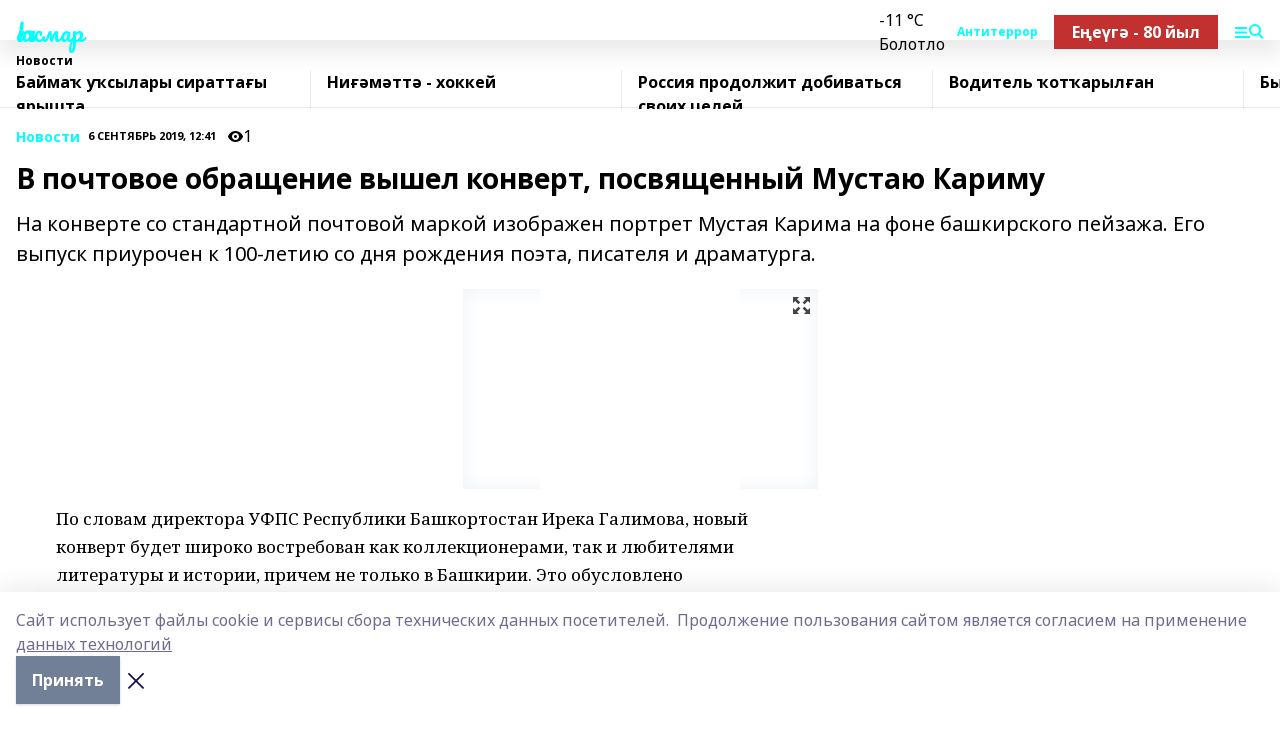

--- FILE ---
content_type: text/html; charset=utf-8
request_url: https://hakmar.ru/news/novosti/2019-09-06/v-pochtovoe-obraschenie-vyshel-konvert-posvyaschennyy-mustayu-karimu-1450279
body_size: 33980
content:
<!doctype html>
<html data-n-head-ssr lang="ru" data-n-head="%7B%22lang%22:%7B%22ssr%22:%22ru%22%7D%7D">
  <head >
    <title>В почтовое обращение вышел конверт, посвященный Мустаю Кариму</title><meta data-n-head="ssr" data-hid="google" name="google" content="notranslate"><meta data-n-head="ssr" data-hid="charset" charset="utf-8"><meta data-n-head="ssr" name="viewport" content="width=1300"><meta data-n-head="ssr" data-hid="og:url" property="og:url" content="https://hakmar.ru/news/novosti/2019-09-06/v-pochtovoe-obraschenie-vyshel-konvert-posvyaschennyy-mustayu-karimu-1450279"><meta data-n-head="ssr" data-hid="og:type" property="og:type" content="article"><meta data-n-head="ssr" name="yandex-verification" content="5c938c1e45f944e1"><meta data-n-head="ssr" name="zen-verification" content="E1XE19iXZmGdLlQR3GBtuKHKrNU1XT5S0QIFko0Y8LE5NOSfhzBIxApjQynG6zzM"><meta data-n-head="ssr" name="google-site-verification" content="RH5AXKHnHG8W1TegzGrIDVL88oMNJ0lweF7Pc0p-WDY"><meta data-n-head="ssr" data-hid="og:title" property="og:title" content="В почтовое обращение вышел конверт, посвященный Мустаю Кариму"><meta data-n-head="ssr" data-hid="og:description" property="og:description" content="На конверте со стандартной почтовой маркой изображен портрет Мустая Карима на фоне башкирского пейзажа. Его выпуск приурочен к 100-летию со дня рождения поэта, писателя и драматурга."><meta data-n-head="ssr" data-hid="description" name="description" content="На конверте со стандартной почтовой маркой изображен портрет Мустая Карима на фоне башкирского пейзажа. Его выпуск приурочен к 100-летию со дня рождения поэта, писателя и драматурга."><meta data-n-head="ssr" data-hid="og:image" property="og:image" content="https://hakmar.ru/attachments/8d1ed7c61fadf26d502ab823d8b919615b37c311/store/crop/0/0/320/320/320/320/0/42380154a87adecafa6b3a5598c0e832f12309dc1a238281cf464bb6e088/placeholder.png"><link data-n-head="ssr" rel="icon" href="null"><link data-n-head="ssr" rel="canonical" href="https://hakmar.ru/news/novosti/2019-09-06/v-pochtovoe-obraschenie-vyshel-konvert-posvyaschennyy-mustayu-karimu-1450279"><link data-n-head="ssr" rel="preconnect" href="https://fonts.googleapis.com"><link data-n-head="ssr" rel="stylesheet" href="/fonts/noto-sans/index.css"><link data-n-head="ssr" rel="stylesheet" href="https://fonts.googleapis.com/css2?family=Noto+Serif:wght@400;700&amp;display=swap"><link data-n-head="ssr" rel="stylesheet" href="https://fonts.googleapis.com/css2?family=Inter:wght@400;600;700;900&amp;display=swap"><link data-n-head="ssr" rel="stylesheet" href="https://fonts.googleapis.com/css2?family=Montserrat:wght@400;700&amp;display=swap"><link data-n-head="ssr" rel="stylesheet" href="https://fonts.googleapis.com/css2?family=Pacifico&amp;display=swap"><style data-n-head="ssr">:root { --active-color: #00ffff; }</style><script data-n-head="ssr" src="https://yastatic.net/pcode/adfox/loader.js" crossorigin="anonymous"></script><script data-n-head="ssr" src="https://vk.com/js/api/openapi.js" async></script><script data-n-head="ssr" src="https://widget.sparrow.ru/js/embed.js" async></script><script data-n-head="ssr" src="//web.webpushs.com/js/push/823ee1cf431159638a2bc6ae5db56175_1.js" async></script><script data-n-head="ssr" src="https://yandex.ru/ads/system/header-bidding.js" async></script><script data-n-head="ssr" src="https://ads.digitalcaramel.com/js/bashinform.ru.js" type="text/javascript"></script><script data-n-head="ssr">window.yaContextCb = window.yaContextCb || []</script><script data-n-head="ssr" src="https://yandex.ru/ads/system/context.js" async></script><script data-n-head="ssr" type="application/ld+json">{
            "@context": "https://schema.org",
            "@type": "NewsArticle",
            "mainEntityOfPage": {
              "@type": "WebPage",
              "@id": "https://hakmar.ru/news/novosti/2019-09-06/v-pochtovoe-obraschenie-vyshel-konvert-posvyaschennyy-mustayu-karimu-1450279"
            },
            "headline" : "В почтовое обращение вышел конверт, посвященный Мустаю Кариму",
            "image": [
              "https://hakmar.ru/attachments/8d1ed7c61fadf26d502ab823d8b919615b37c311/store/crop/0/0/320/320/320/320/0/42380154a87adecafa6b3a5598c0e832f12309dc1a238281cf464bb6e088/placeholder.png"
            ],
            "datePublished": "2019-09-06T12:41:00.000+05:00",
            "author": [],
            "publisher": {
              "@type": "Organization",
              "name": "Һаҡмар",
              "logo": {
                "@type": "ImageObject",
                "url": "null"
              }
            },
            "description": "На конверте со стандартной почтовой маркой изображен портрет Мустая Карима на фоне башкирского пейзажа. Его выпуск приурочен к 100-летию со дня рождения поэта, писателя и драматурга."
          }</script><link rel="preload" href="/_nuxt/05b0bf6.js" as="script"><link rel="preload" href="/_nuxt/622ad3e.js" as="script"><link rel="preload" href="/_nuxt/95dcbeb.js" as="script"><link rel="preload" href="/_nuxt/b4f0b53.js" as="script"><link rel="preload" href="/_nuxt/a4b02bc.js" as="script"><link rel="preload" href="/_nuxt/1f4701a.js" as="script"><link rel="preload" href="/_nuxt/bb7a823.js" as="script"><link rel="preload" href="/_nuxt/61cd1ad.js" as="script"><link rel="preload" href="/_nuxt/3795d03.js" as="script"><link rel="preload" href="/_nuxt/9842943.js" as="script"><style data-vue-ssr-id="02097838:0 0211d3d2:0 7e56e4e3:0 78c231fa:0 2b202313:0 3ba5510c:0 7deb7420:0 7501b878:0 67a80222:0 01f9c408:0 f11faff8:0 01b9542b:0 74a8f3db:0 fd82e6f0:0 69552a97:0 2bc4b7f8:0 77d4baa4:0 6f94af7f:0 0a7c8cf7:0 67baf181:0 a473ccf0:0 3eb3f9ae:0 0684d134:0 7eba589d:0 6ec1390e:0 37ea13fc:0 689e6882:0 44e53ad8:0 d15e8f64:0">.fade-enter,.fade-leave-to{opacity:0}.fade-enter-active,.fade-leave-active{transition:opacity .2s ease}.fade-up-enter-active,.fade-up-leave-active{transition:all .35s}.fade-up-enter,.fade-up-leave-to{opacity:0;transform:translateY(-20px)}.rubric-date{display:flex;align-items:flex-end;margin-bottom:1rem}.cm-rubric{font-weight:700;font-size:14px;margin-right:.5rem;color:var(--active-color)}.cm-date{font-size:11px;text-transform:uppercase;font-weight:700}.cm-story{font-weight:700;font-size:14px;margin-left:.5rem;margin-right:.5rem;color:var(--active-color)}.serif-text{font-family:Noto Serif,serif;line-height:1.65;font-size:17px}.bg-img{background-size:cover;background-position:50%;height:0;position:relative;background-color:#e2e2e2;padding-bottom:56%;>img{position:absolute;left:0;top:0;width:100%;height:100%;-o-object-fit:cover;object-fit:cover;-o-object-position:center;object-position:center}}.btn{--text-opacity:1;color:#fff;color:rgba(255,255,255,var(--text-opacity));text-align:center;padding-top:1.5rem;padding-bottom:1.5rem;font-weight:700;cursor:pointer;margin-top:2rem;border-radius:8px;font-size:20px;background:var(--active-color)}.checkbox{border-radius:.5rem;border-width:1px;margin-right:1.25rem;cursor:pointer;border-color:#e9e9eb;width:32px;height:32px}.checkbox.__active{background:var(--active-color) 50% no-repeat url([data-uri]);border-color:var(--active-color)}.h1{margin-top:1rem;margin-bottom:1.5rem;font-weight:700;line-height:1.07;font-size:32px}.all-matters{text-align:center;cursor:pointer;padding-top:1.5rem;padding-bottom:1.5rem;font-weight:700;margin-bottom:2rem;border-radius:8px;background:#f5f5f5;font-size:20px}.all-matters.__small{padding-top:.75rem;padding-bottom:.75rem;margin-top:1.5rem;font-size:14px;border-radius:4px}[data-desktop]{.rubric-date{margin-bottom:1.25rem}.h1{font-size:46px;margin-top:1.5rem;margin-bottom:1.5rem}section.cols{display:grid;margin-left:58px;grid-gap:16px;grid-template-columns:816px 42px 300px}section.list-cols{display:grid;grid-gap:40px;grid-template-columns:1fr 300px}.matter-grid{display:flex;flex-wrap:wrap;margin-right:-16px}.top-sticky{position:-webkit-sticky;position:sticky;top:48px}.top-sticky.local{top:56px}.top-sticky.ig{top:86px}.top-sticky-matter{position:-webkit-sticky;position:sticky;z-index:1;top:102px}.top-sticky-matter.local{top:110px}.top-sticky-matter.ig{top:140px}}.search-form{display:flex;border-bottom-width:1px;--border-opacity:1;border-color:#fff;border-color:rgba(255,255,255,var(--border-opacity));padding-bottom:.75rem;justify-content:space-between;align-items:center;--text-opacity:1;color:#fff;color:rgba(255,255,255,var(--text-opacity));.reset{cursor:pointer;opacity:.5;display:block}input{background-color:transparent;border-style:none;--text-opacity:1;color:#fff;color:rgba(255,255,255,var(--text-opacity));outline:2px solid transparent;outline-offset:2px;width:66.666667%;font-size:20px}input::-moz-placeholder{color:hsla(0,0%,100%,.18824)}input:-ms-input-placeholder{color:hsla(0,0%,100%,.18824)}input::placeholder{color:hsla(0,0%,100%,.18824)}}[data-desktop] .search-form{width:820px;button{border-radius:.25rem;font-weight:700;padding:.5rem 1.5rem;cursor:pointer;--text-opacity:1;color:#fff;color:rgba(255,255,255,var(--text-opacity));font-size:22px;background:var(--active-color)}input{font-size:28px}.reset{margin-right:2rem;margin-left:auto}}html.locked{overflow:hidden}html{body{letter-spacing:-.03em;font-family:Noto Sans,sans-serif;line-height:1.19;font-size:14px}ol,ul{margin-left:2rem;margin-bottom:1rem;li{margin-bottom:.5rem}}ol{list-style-type:decimal}ul{list-style-type:disc}a{cursor:pointer;color:inherit}iframe,img,object,video{max-width:100%}}.container{padding-left:16px;padding-right:16px}[data-desktop]{min-width:1250px;.container{margin-left:auto;margin-right:auto;padding-left:0;padding-right:0;width:1250px}}
/*! normalize.css v8.0.1 | MIT License | github.com/necolas/normalize.css */html{line-height:1.15;-webkit-text-size-adjust:100%}body{margin:0}main{display:block}h1{font-size:2em;margin:.67em 0}hr{box-sizing:content-box;height:0;overflow:visible}pre{font-family:monospace,monospace;font-size:1em}a{background-color:transparent}abbr[title]{border-bottom:none;text-decoration:underline;-webkit-text-decoration:underline dotted;text-decoration:underline dotted}b,strong{font-weight:bolder}code,kbd,samp{font-family:monospace,monospace;font-size:1em}small{font-size:80%}sub,sup{font-size:75%;line-height:0;position:relative;vertical-align:baseline}sub{bottom:-.25em}sup{top:-.5em}img{border-style:none}button,input,optgroup,select,textarea{font-family:inherit;font-size:100%;line-height:1.15;margin:0}button,input{overflow:visible}button,select{text-transform:none}[type=button],[type=reset],[type=submit],button{-webkit-appearance:button}[type=button]::-moz-focus-inner,[type=reset]::-moz-focus-inner,[type=submit]::-moz-focus-inner,button::-moz-focus-inner{border-style:none;padding:0}[type=button]:-moz-focusring,[type=reset]:-moz-focusring,[type=submit]:-moz-focusring,button:-moz-focusring{outline:1px dotted ButtonText}fieldset{padding:.35em .75em .625em}legend{box-sizing:border-box;color:inherit;display:table;max-width:100%;padding:0;white-space:normal}progress{vertical-align:baseline}textarea{overflow:auto}[type=checkbox],[type=radio]{box-sizing:border-box;padding:0}[type=number]::-webkit-inner-spin-button,[type=number]::-webkit-outer-spin-button{height:auto}[type=search]{-webkit-appearance:textfield;outline-offset:-2px}[type=search]::-webkit-search-decoration{-webkit-appearance:none}::-webkit-file-upload-button{-webkit-appearance:button;font:inherit}details{display:block}summary{display:list-item}[hidden],template{display:none}blockquote,dd,dl,figure,h1,h2,h3,h4,h5,h6,hr,p,pre{margin:0}button{background-color:transparent;background-image:none}button:focus{outline:1px dotted;outline:5px auto -webkit-focus-ring-color}fieldset,ol,ul{margin:0;padding:0}ol,ul{list-style:none}html{font-family:Noto Sans,sans-serif;line-height:1.5}*,:after,:before{box-sizing:border-box;border:0 solid #e2e8f0}hr{border-top-width:1px}img{border-style:solid}textarea{resize:vertical}input::-moz-placeholder,textarea::-moz-placeholder{color:#a0aec0}input:-ms-input-placeholder,textarea:-ms-input-placeholder{color:#a0aec0}input::placeholder,textarea::placeholder{color:#a0aec0}[role=button],button{cursor:pointer}table{border-collapse:collapse}h1,h2,h3,h4,h5,h6{font-size:inherit;font-weight:inherit}a{color:inherit;text-decoration:inherit}button,input,optgroup,select,textarea{padding:0;line-height:inherit;color:inherit}code,kbd,pre,samp{font-family:Menlo,Monaco,Consolas,"Liberation Mono","Courier New",monospace}audio,canvas,embed,iframe,img,object,svg,video{display:block;vertical-align:middle}img,video{max-width:100%;height:auto}.appearance-none{-webkit-appearance:none;-moz-appearance:none;appearance:none}.bg-transparent{background-color:transparent}.bg-black{--bg-opacity:1;background-color:#000;background-color:rgba(0,0,0,var(--bg-opacity))}.bg-white{--bg-opacity:1;background-color:#fff;background-color:rgba(255,255,255,var(--bg-opacity))}.bg-gray-200{--bg-opacity:1;background-color:#edf2f7;background-color:rgba(237,242,247,var(--bg-opacity))}.bg-center{background-position:50%}.bg-top{background-position:top}.bg-no-repeat{background-repeat:no-repeat}.bg-cover{background-size:cover}.bg-contain{background-size:contain}.border-collapse{border-collapse:collapse}.border-black{--border-opacity:1;border-color:#000;border-color:rgba(0,0,0,var(--border-opacity))}.border-blue-400{--border-opacity:1;border-color:#63b3ed;border-color:rgba(99,179,237,var(--border-opacity))}.rounded{border-radius:.25rem}.rounded-lg{border-radius:.5rem}.rounded-full{border-radius:9999px}.border-none{border-style:none}.border-2{border-width:2px}.border-4{border-width:4px}.border{border-width:1px}.border-t-0{border-top-width:0}.border-t{border-top-width:1px}.border-b{border-bottom-width:1px}.cursor-pointer{cursor:pointer}.block{display:block}.inline-block{display:inline-block}.flex{display:flex}.table{display:table}.grid{display:grid}.hidden{display:none}.flex-col{flex-direction:column}.flex-wrap{flex-wrap:wrap}.flex-no-wrap{flex-wrap:nowrap}.items-center{align-items:center}.justify-center{justify-content:center}.justify-between{justify-content:space-between}.flex-grow-0{flex-grow:0}.flex-shrink-0{flex-shrink:0}.order-first{order:-9999}.order-last{order:9999}.font-sans{font-family:Noto Sans,sans-serif}.font-serif{font-family:Noto Serif,serif}.font-medium{font-weight:500}.font-semibold{font-weight:600}.font-bold{font-weight:700}.h-6{height:1.5rem}.h-12{height:3rem}.h-auto{height:auto}.h-full{height:100%}.text-xs{font-size:11px}.text-sm{font-size:12px}.text-base{font-size:14px}.text-lg{font-size:16px}.text-xl{font-size:18px}.text-2xl{font-size:21px}.text-3xl{font-size:30px}.text-4xl{font-size:46px}.leading-6{line-height:1.5rem}.leading-none{line-height:1}.leading-tight{line-height:1.07}.leading-snug{line-height:1.125}.m-0{margin:0}.my-0{margin-top:0;margin-bottom:0}.mx-0{margin-left:0;margin-right:0}.mx-1{margin-left:.25rem;margin-right:.25rem}.mx-2{margin-left:.5rem;margin-right:.5rem}.my-4{margin-top:1rem;margin-bottom:1rem}.mx-4{margin-left:1rem;margin-right:1rem}.my-5{margin-top:1.25rem;margin-bottom:1.25rem}.mx-5{margin-left:1.25rem;margin-right:1.25rem}.my-6{margin-top:1.5rem;margin-bottom:1.5rem}.my-8{margin-top:2rem;margin-bottom:2rem}.mx-auto{margin-left:auto;margin-right:auto}.-mx-3{margin-left:-.75rem;margin-right:-.75rem}.-my-4{margin-top:-1rem;margin-bottom:-1rem}.mt-0{margin-top:0}.mr-0{margin-right:0}.mb-0{margin-bottom:0}.ml-0{margin-left:0}.mt-1{margin-top:.25rem}.mr-1{margin-right:.25rem}.mb-1{margin-bottom:.25rem}.ml-1{margin-left:.25rem}.mt-2{margin-top:.5rem}.mr-2{margin-right:.5rem}.mb-2{margin-bottom:.5rem}.ml-2{margin-left:.5rem}.mt-3{margin-top:.75rem}.mr-3{margin-right:.75rem}.mb-3{margin-bottom:.75rem}.mt-4{margin-top:1rem}.mr-4{margin-right:1rem}.mb-4{margin-bottom:1rem}.ml-4{margin-left:1rem}.mt-5{margin-top:1.25rem}.mr-5{margin-right:1.25rem}.mb-5{margin-bottom:1.25rem}.mt-6{margin-top:1.5rem}.mr-6{margin-right:1.5rem}.mb-6{margin-bottom:1.5rem}.mt-8{margin-top:2rem}.mr-8{margin-right:2rem}.mb-8{margin-bottom:2rem}.ml-8{margin-left:2rem}.mt-10{margin-top:2.5rem}.ml-10{margin-left:2.5rem}.mt-12{margin-top:3rem}.mb-12{margin-bottom:3rem}.mt-16{margin-top:4rem}.mb-16{margin-bottom:4rem}.mr-20{margin-right:5rem}.mr-auto{margin-right:auto}.ml-auto{margin-left:auto}.-mt-2{margin-top:-.5rem}.max-w-none{max-width:none}.max-w-full{max-width:100%}.object-contain{-o-object-fit:contain;object-fit:contain}.object-cover{-o-object-fit:cover;object-fit:cover}.object-center{-o-object-position:center;object-position:center}.opacity-0{opacity:0}.opacity-50{opacity:.5}.outline-none{outline:2px solid transparent;outline-offset:2px}.overflow-auto{overflow:auto}.overflow-hidden{overflow:hidden}.overflow-visible{overflow:visible}.p-0{padding:0}.p-2{padding:.5rem}.p-3{padding:.75rem}.p-4{padding:1rem}.p-8{padding:2rem}.px-0{padding-left:0;padding-right:0}.py-1{padding-top:.25rem;padding-bottom:.25rem}.px-1{padding-left:.25rem;padding-right:.25rem}.py-2{padding-top:.5rem;padding-bottom:.5rem}.px-2{padding-left:.5rem;padding-right:.5rem}.py-3{padding-top:.75rem;padding-bottom:.75rem}.px-3{padding-left:.75rem;padding-right:.75rem}.py-4{padding-top:1rem;padding-bottom:1rem}.px-4{padding-left:1rem;padding-right:1rem}.px-5{padding-left:1.25rem;padding-right:1.25rem}.px-6{padding-left:1.5rem;padding-right:1.5rem}.py-8{padding-top:2rem;padding-bottom:2rem}.py-10{padding-top:2.5rem;padding-bottom:2.5rem}.pt-0{padding-top:0}.pr-0{padding-right:0}.pb-0{padding-bottom:0}.pt-1{padding-top:.25rem}.pt-2{padding-top:.5rem}.pb-2{padding-bottom:.5rem}.pl-2{padding-left:.5rem}.pt-3{padding-top:.75rem}.pb-3{padding-bottom:.75rem}.pt-4{padding-top:1rem}.pr-4{padding-right:1rem}.pb-4{padding-bottom:1rem}.pl-4{padding-left:1rem}.pt-5{padding-top:1.25rem}.pr-5{padding-right:1.25rem}.pb-5{padding-bottom:1.25rem}.pl-5{padding-left:1.25rem}.pt-6{padding-top:1.5rem}.pb-6{padding-bottom:1.5rem}.pl-6{padding-left:1.5rem}.pt-8{padding-top:2rem}.pb-8{padding-bottom:2rem}.pr-10{padding-right:2.5rem}.pb-12{padding-bottom:3rem}.pl-12{padding-left:3rem}.pb-16{padding-bottom:4rem}.pointer-events-none{pointer-events:none}.fixed{position:fixed}.absolute{position:absolute}.relative{position:relative}.sticky{position:-webkit-sticky;position:sticky}.top-0{top:0}.right-0{right:0}.bottom-0{bottom:0}.left-0{left:0}.left-auto{left:auto}.shadow{box-shadow:0 1px 3px 0 rgba(0,0,0,.1),0 1px 2px 0 rgba(0,0,0,.06)}.shadow-none{box-shadow:none}.text-center{text-align:center}.text-right{text-align:right}.text-transparent{color:transparent}.text-black{--text-opacity:1;color:#000;color:rgba(0,0,0,var(--text-opacity))}.text-white{--text-opacity:1;color:#fff;color:rgba(255,255,255,var(--text-opacity))}.text-gray-600{--text-opacity:1;color:#718096;color:rgba(113,128,150,var(--text-opacity))}.text-gray-700{--text-opacity:1;color:#4a5568;color:rgba(74,85,104,var(--text-opacity))}.uppercase{text-transform:uppercase}.underline{text-decoration:underline}.tracking-tight{letter-spacing:-.05em}.select-none{-webkit-user-select:none;-moz-user-select:none;-ms-user-select:none;user-select:none}.select-all{-webkit-user-select:all;-moz-user-select:all;-ms-user-select:all;user-select:all}.visible{visibility:visible}.invisible{visibility:hidden}.whitespace-no-wrap{white-space:nowrap}.w-auto{width:auto}.w-1\/3{width:33.333333%}.w-full{width:100%}.z-20{z-index:20}.z-50{z-index:50}.gap-1{grid-gap:.25rem;gap:.25rem}.gap-2{grid-gap:.5rem;gap:.5rem}.gap-3{grid-gap:.75rem;gap:.75rem}.gap-4{grid-gap:1rem;gap:1rem}.gap-5{grid-gap:1.25rem;gap:1.25rem}.gap-6{grid-gap:1.5rem;gap:1.5rem}.gap-8{grid-gap:2rem;gap:2rem}.gap-10{grid-gap:2.5rem;gap:2.5rem}.grid-cols-1{grid-template-columns:repeat(1,minmax(0,1fr))}.grid-cols-2{grid-template-columns:repeat(2,minmax(0,1fr))}.grid-cols-3{grid-template-columns:repeat(3,minmax(0,1fr))}.grid-cols-4{grid-template-columns:repeat(4,minmax(0,1fr))}.grid-cols-5{grid-template-columns:repeat(5,minmax(0,1fr))}.transform{--transform-translate-x:0;--transform-translate-y:0;--transform-rotate:0;--transform-skew-x:0;--transform-skew-y:0;--transform-scale-x:1;--transform-scale-y:1;transform:translateX(var(--transform-translate-x)) translateY(var(--transform-translate-y)) rotate(var(--transform-rotate)) skewX(var(--transform-skew-x)) skewY(var(--transform-skew-y)) scaleX(var(--transform-scale-x)) scaleY(var(--transform-scale-y))}.transition-all{transition-property:all}.transition{transition-property:background-color,border-color,color,fill,stroke,opacity,box-shadow,transform}@-webkit-keyframes spin{to{transform:rotate(1turn)}}@keyframes spin{to{transform:rotate(1turn)}}@-webkit-keyframes ping{75%,to{transform:scale(2);opacity:0}}@keyframes ping{75%,to{transform:scale(2);opacity:0}}@-webkit-keyframes pulse{50%{opacity:.5}}@keyframes pulse{50%{opacity:.5}}@-webkit-keyframes bounce{0%,to{transform:translateY(-25%);-webkit-animation-timing-function:cubic-bezier(.8,0,1,1);animation-timing-function:cubic-bezier(.8,0,1,1)}50%{transform:none;-webkit-animation-timing-function:cubic-bezier(0,0,.2,1);animation-timing-function:cubic-bezier(0,0,.2,1)}}@keyframes bounce{0%,to{transform:translateY(-25%);-webkit-animation-timing-function:cubic-bezier(.8,0,1,1);animation-timing-function:cubic-bezier(.8,0,1,1)}50%{transform:none;-webkit-animation-timing-function:cubic-bezier(0,0,.2,1);animation-timing-function:cubic-bezier(0,0,.2,1)}}
.nuxt-progress{position:fixed;top:0;left:0;right:0;height:2px;width:0;opacity:1;transition:width .1s,opacity .4s;background-color:var(--active-color);z-index:999999}.nuxt-progress.nuxt-progress-notransition{transition:none}.nuxt-progress-failed{background-color:red}
.page_1iNBq{position:relative;min-height:65vh}[data-desktop]{.topBanner_Im5IM{margin-left:auto;margin-right:auto;width:1256px}}
.bnr_2VvRX{margin-left:auto;margin-right:auto;width:300px}.bnr_2VvRX:not(:empty){margin-bottom:1rem}.bnrContainer_1ho9N.mb-0 .bnr_2VvRX{margin-bottom:0}[data-desktop]{.bnr_2VvRX{width:auto;margin-left:0;margin-right:0}}
.topline-container[data-v-7682f57c]{position:-webkit-sticky;position:sticky;top:0;z-index:10}.bottom-menu[data-v-7682f57c]{--bg-opacity:1;background-color:#fff;background-color:rgba(255,255,255,var(--bg-opacity));height:45px;box-shadow:0 15px 20px rgba(0,0,0,.08)}.bottom-menu.__dark[data-v-7682f57c]{--bg-opacity:1;background-color:#000;background-color:rgba(0,0,0,var(--bg-opacity));.bottom-menu-link{--text-opacity:1;color:#fff;color:rgba(255,255,255,var(--text-opacity))}.bottom-menu-link:hover{color:var(--active-color)}}.bottom-menu-links[data-v-7682f57c]{display:flex;overflow:auto;grid-gap:1rem;gap:1rem;padding-top:1rem;padding-bottom:1rem;scrollbar-width:none}.bottom-menu-links[data-v-7682f57c]::-webkit-scrollbar{display:none}.bottom-menu-link[data-v-7682f57c]{white-space:nowrap;font-weight:700}.bottom-menu-link[data-v-7682f57c]:hover{color:var(--active-color)}
.topline_KUXuM{--bg-opacity:1;background-color:#fff;background-color:rgba(255,255,255,var(--bg-opacity));padding-top:.5rem;padding-bottom:.5rem;position:relative;box-shadow:0 15px 20px rgba(0,0,0,.08);height:40px;z-index:1}.topline_KUXuM.__dark_3HDH5{--bg-opacity:1;background-color:#000;background-color:rgba(0,0,0,var(--bg-opacity))}[data-desktop]{.topline_KUXuM{height:50px}}
.container_3LUUG{display:flex;align-items:center;justify-content:space-between}.container_3LUUG.__dark_AMgBk{.logo_1geVj{--text-opacity:1;color:#fff;color:rgba(255,255,255,var(--text-opacity))}.menu-trigger_2_P72{--bg-opacity:1;background-color:#fff;background-color:rgba(255,255,255,var(--bg-opacity))}.lang_107ai,.topline-item_1BCyx{--text-opacity:1;color:#fff;color:rgba(255,255,255,var(--text-opacity))}.lang_107ai{background-image:url([data-uri])}}.lang_107ai{margin-left:auto;margin-right:1.25rem;padding-right:1rem;padding-left:.5rem;cursor:pointer;display:flex;align-items:center;font-weight:700;-webkit-appearance:none;-moz-appearance:none;appearance:none;outline:2px solid transparent;outline-offset:2px;text-transform:uppercase;background:no-repeat url([data-uri]) calc(100% - 3px) 50%}.logo-img_9ttWw{max-height:30px}.logo-text_Gwlnp{white-space:nowrap;font-family:Pacifico,serif;font-size:24px;line-height:.9;color:var(--active-color)}.menu-trigger_2_P72{cursor:pointer;width:30px;height:24px;background:var(--active-color);-webkit-mask:no-repeat url(/_nuxt/img/menu.cffb7c4.svg) center;mask:no-repeat url(/_nuxt/img/menu.cffb7c4.svg) center}.menu-trigger_2_P72.__cross_3NUSb{-webkit-mask-image:url([data-uri]);mask-image:url([data-uri])}.topline-item_1BCyx{font-weight:700;line-height:1;margin-right:16px}.topline-item_1BCyx,.topline-item_1BCyx.blue_1SDgs,.topline-item_1BCyx.red_1EmKm{--text-opacity:1;color:#fff;color:rgba(255,255,255,var(--text-opacity))}.topline-item_1BCyx.blue_1SDgs,.topline-item_1BCyx.red_1EmKm{padding:9px 18px;background:#8bb1d4}.topline-item_1BCyx.red_1EmKm{background:#c23030}.topline-item_1BCyx.default_3xuLv{font-size:12px;color:var(--active-color);max-width:100px}[data-desktop]{.logo-img_9ttWw{max-height:40px}.logo-text_Gwlnp{position:relative;top:-3px;font-size:36px}.slogan-desktop_2LraR{font-size:11px;margin-left:2.5rem;font-weight:700;text-transform:uppercase;color:#5e6a70}.lang_107ai{margin-left:0}}
.weather[data-v-f75b9a02]{display:flex;align-items:center;.icon{border-radius:9999px;margin-right:.5rem;background:var(--active-color) no-repeat 50%/11px;width:18px;height:18px}.clear{background-image:url(/_nuxt/img/clear.504a39c.svg)}.clouds{background-image:url(/_nuxt/img/clouds.35bb1b1.svg)}.few_clouds{background-image:url(/_nuxt/img/few_clouds.849e8ce.svg)}.rain{background-image:url(/_nuxt/img/rain.fa221cc.svg)}.snow{background-image:url(/_nuxt/img/snow.3971728.svg)}.thunderstorm_w_rain{background-image:url(/_nuxt/img/thunderstorm_w_rain.f4f5bf2.svg)}.thunderstorm{background-image:url(/_nuxt/img/thunderstorm.bbf00c1.svg)}.text{font-size:12px;font-weight:700;line-height:1;color:rgba(0,0,0,.9)}}.__dark.weather .text[data-v-f75b9a02]{--text-opacity:1;color:#fff;color:rgba(255,255,255,var(--text-opacity))}
.block_35WEi{position:-webkit-sticky;position:sticky;left:0;width:100%;padding-top:.75rem;padding-bottom:.75rem;--bg-opacity:1;background-color:#fff;background-color:rgba(255,255,255,var(--bg-opacity));--text-opacity:1;color:#000;color:rgba(0,0,0,var(--text-opacity));height:68px;z-index:8;border-bottom:1px solid rgba(0,0,0,.08235)}.block_35WEi.invisible_3bwn4{visibility:hidden}.block_35WEi.local_2u9p8,.block_35WEi.local_ext_2mSQw{top:40px}.block_35WEi.local_2u9p8.has_bottom_items_u0rcZ,.block_35WEi.local_ext_2mSQw.has_bottom_items_u0rcZ{top:85px}.block_35WEi.ig_3ld7e{top:50px}.block_35WEi.ig_3ld7e.has_bottom_items_u0rcZ{top:95px}.block_35WEi.bi_3BhQ1,.block_35WEi.bi_ext_1Yp6j{top:49px}.block_35WEi.bi_3BhQ1.has_bottom_items_u0rcZ,.block_35WEi.bi_ext_1Yp6j.has_bottom_items_u0rcZ{top:94px}.block_35WEi.red_wPGsU{background:#fdf3f3;.blockTitle_1BF2P{color:#d65a47}}.block_35WEi.blue_2AJX7{background:#e6ecf2;.blockTitle_1BF2P{color:#8bb1d4}}.block_35WEi{.loading_1RKbb{height:1.5rem;margin:0 auto}}.blockTitle_1BF2P{font-weight:700;font-size:12px;margin-bottom:.25rem;display:inline-block;overflow:hidden;max-height:1.2em;display:-webkit-box;-webkit-line-clamp:1;-webkit-box-orient:vertical;text-overflow:ellipsis}.items_2XU71{display:flex;overflow:auto;margin-left:-16px;margin-right:-16px;padding-left:16px;padding-right:16px}.items_2XU71::-webkit-scrollbar{display:none}.item_KFfAv{flex-shrink:0;flex-grow:0;padding-right:1rem;margin-right:1rem;font-weight:700;overflow:hidden;width:295px;max-height:2.4em;border-right:1px solid rgba(0,0,0,.08235);display:-webkit-box;-webkit-line-clamp:2;-webkit-box-orient:vertical;text-overflow:ellipsis}.item_KFfAv:hover{opacity:.75}[data-desktop]{.block_35WEi{height:54px}.block_35WEi.local_2u9p8,.block_35WEi.local_ext_2mSQw{top:50px}.block_35WEi.local_2u9p8.has_bottom_items_u0rcZ,.block_35WEi.local_ext_2mSQw.has_bottom_items_u0rcZ{top:95px}.block_35WEi.ig_3ld7e{top:80px}.block_35WEi.ig_3ld7e.has_bottom_items_u0rcZ{top:125px}.block_35WEi.bi_3BhQ1,.block_35WEi.bi_ext_1Yp6j{top:42px}.block_35WEi.bi_3BhQ1.has_bottom_items_u0rcZ,.block_35WEi.bi_ext_1Yp6j.has_bottom_items_u0rcZ{top:87px}.block_35WEi.image_3yONs{.prev_1cQoq{background-image:url([data-uri])}.next_827zB{background-image:url([data-uri])}}.wrapper_TrcU4{display:grid;grid-template-columns:240px calc(100% - 320px)}.next_827zB,.prev_1cQoq{position:absolute;cursor:pointer;width:24px;height:24px;top:4px;left:210px;background:url([data-uri])}.next_827zB{left:auto;right:15px;background:url([data-uri])}.blockTitle_1BF2P{font-size:18px;padding-right:2.5rem;margin-right:0;max-height:2.4em;-webkit-line-clamp:2}.items_2XU71{margin-left:0;padding-left:0;-ms-scroll-snap-type:x mandatory;scroll-snap-type:x mandatory;scroll-behavior:smooth;scrollbar-width:none}.item_KFfAv,.items_2XU71{margin-right:0;padding-right:0}.item_KFfAv{padding-left:1.25rem;scroll-snap-align:start;width:310px;border-left:1px solid rgba(0,0,0,.08235);border-right:none}}
@-webkit-keyframes rotate-data-v-8cdd8c10{0%{transform:rotate(0)}to{transform:rotate(1turn)}}@keyframes rotate-data-v-8cdd8c10{0%{transform:rotate(0)}to{transform:rotate(1turn)}}.component[data-v-8cdd8c10]{height:3rem;margin-top:1.5rem;margin-bottom:1.5rem;display:flex;justify-content:center;align-items:center;span{height:100%;width:4rem;background:no-repeat url(/_nuxt/img/loading.dd38236.svg) 50%/contain;-webkit-animation:rotate-data-v-8cdd8c10 .8s infinite;animation:rotate-data-v-8cdd8c10 .8s infinite}}
.promo_ZrQsB{text-align:center;display:block;--text-opacity:1;color:#fff;color:rgba(255,255,255,var(--text-opacity));font-weight:500;font-size:16px;line-height:1;position:relative;z-index:1;background:#d65a47;padding:6px 20px}[data-desktop]{.promo_ZrQsB{margin-left:auto;margin-right:auto;font-size:18px;padding:12px 40px}}
.feedTriggerMobile_1uP3h{text-align:center;width:100%;left:0;bottom:0;padding:1rem;color:#000;color:rgba(0,0,0,var(--text-opacity));background:#e7e7e7;filter:drop-shadow(0 -10px 30px rgba(0,0,0,.4))}.feedTriggerMobile_1uP3h,[data-desktop] .feedTriggerDesktop_eR1zC{position:fixed;font-weight:700;--text-opacity:1;z-index:8}[data-desktop] .feedTriggerDesktop_eR1zC{color:#fff;color:rgba(255,255,255,var(--text-opacity));cursor:pointer;padding:1rem 1rem 1rem 1.5rem;display:flex;align-items:center;justify-content:space-between;width:auto;font-size:28px;right:20px;bottom:20px;line-height:.85;background:var(--active-color);.new_36fkO{--bg-opacity:1;background-color:#fff;background-color:rgba(255,255,255,var(--bg-opacity));font-size:18px;padding:.25rem .5rem;margin-left:1rem;color:var(--active-color)}}
.noindex_1PbKm{display:block}.rubricDate_XPC5P{display:flex;margin-bottom:1rem;align-items:center;flex-wrap:wrap;grid-row-gap:.5rem;row-gap:.5rem}[data-desktop]{.rubricDate_XPC5P{margin-left:58px}.noindex_1PbKm,.pollContainer_25rgc{margin-left:40px}.noindex_1PbKm{width:700px}}
.h1_fQcc_{margin-top:0;margin-bottom:1rem;font-size:28px}.bigLead_37UJd{margin-bottom:1.25rem;font-size:20px}[data-desktop]{.h1_fQcc_{margin-bottom:1.25rem;margin-top:0;font-size:40px}.bigLead_37UJd{font-size:21px;margin-bottom:2rem}.smallLead_3mYo6{font-size:21px;font-weight:500}.leadImg_n0Xok{display:grid;grid-gap:2rem;gap:2rem;margin-bottom:2rem;grid-template-columns:repeat(2,minmax(0,1fr));margin-left:40px;width:700px}}
.partner[data-v-73e20f19]{margin-top:1rem;margin-bottom:1rem;color:rgba(0,0,0,.31373)}
.blurImgContainer_3_532{position:relative;overflow:hidden;--bg-opacity:1;background-color:#edf2f7;background-color:rgba(237,242,247,var(--bg-opacity));background-position:50%;background-repeat:no-repeat;display:flex;align-items:center;justify-content:center;aspect-ratio:16/9;background-image:url(/img/loading.svg)}.blurImgBlur_2fI8T{background-position:50%;background-size:cover;filter:blur(10px)}.blurImgBlur_2fI8T,.blurImgImg_ZaMSE{position:absolute;left:0;top:0;width:100%;height:100%}.blurImgImg_ZaMSE{-o-object-fit:contain;object-fit:contain;-o-object-position:center;object-position:center}.play_hPlPQ{background-size:contain;background-position:50%;background-repeat:no-repeat;position:relative;z-index:1;width:18%;min-width:30px;max-width:80px;aspect-ratio:1/1;background-image:url([data-uri])}[data-desktop]{.play_hPlPQ{min-width:35px}}
.fs-icon[data-v-2dcb0dcc]{position:absolute;cursor:pointer;right:0;top:0;transition-property:background-color,border-color,color,fill,stroke,opacity,box-shadow,transform;transition-duration:.3s;width:25px;height:25px;background:url(/_nuxt/img/fs.32f317e.svg) 0 100% no-repeat}
.photoText_slx0c{padding-top:.25rem;font-family:Noto Serif,serif;font-size:13px;a{color:var(--active-color)}}.author_1ZcJr{color:rgba(0,0,0,.50196);span{margin-right:.25rem}}[data-desktop]{.photoText_slx0c{padding-top:.75rem;font-size:12px;line-height:1}.author_1ZcJr{font-size:11px}}.photoText_slx0c.textWhite_m9vxt{--text-opacity:1;color:#fff;color:rgba(255,255,255,var(--text-opacity));.author_1ZcJr{--text-opacity:1;color:#fff;color:rgba(255,255,255,var(--text-opacity))}}
.block_1h4f8{margin-bottom:1.5rem}[data-desktop] .block_1h4f8{margin-bottom:2rem}
.paragraph[data-v-7a4bd814]{a{color:var(--active-color)}p{margin-bottom:1.5rem}ol,ul{margin-left:2rem;margin-bottom:1rem;li{margin-bottom:.5rem}}ol{list-style-type:decimal}ul{list-style-type:disc}.question{font-weight:700;font-size:21px;line-height:1.43}.answer:before,.question:before{content:"— "}h2,h3,h4{font-weight:700;margin-bottom:1.5rem;line-height:1.07;font-family:Noto Sans,sans-serif}h2{font-size:30px}h3{font-size:21px}h4{font-size:18px}blockquote{padding-top:1rem;padding-bottom:1rem;margin-bottom:1rem;font-weight:700;font-family:Noto Sans,sans-serif;border-top:6px solid var(--active-color);border-bottom:6px solid var(--active-color);font-size:19px;line-height:1.15}.table-wrapper{overflow:auto}table{border-collapse:collapse;margin-top:1rem;margin-bottom:1rem;min-width:100%;td{padding:.75rem .5rem;border-width:1px}p{margin:0}}}
.readus_3o8ag{margin-bottom:1.5rem;font-weight:700;font-size:16px}.subscribeButton_2yILe{font-weight:700;--text-opacity:1;color:#fff;color:rgba(255,255,255,var(--text-opacity));text-align:center;letter-spacing:-.05em;background:var(--active-color);padding:0 8px 3px;border-radius:11px;font-size:15px;width:140px}.rTitle_ae5sX{margin-bottom:1rem;font-family:Noto Sans,sans-serif;font-weight:700;color:#202022;font-size:20px;font-style:normal;line-height:normal}.items_1vOtx{display:flex;flex-wrap:wrap;grid-gap:.75rem;gap:.75rem;max-width:360px}.items_1vOtx.regional_OHiaP{.socialIcon_1xwkP{width:calc(33% - 10px)}.socialIcon_1xwkP:first-child,.socialIcon_1xwkP:nth-child(2){width:calc(50% - 10px)}}.socialIcon_1xwkP{margin-bottom:.5rem;background-size:contain;background-repeat:no-repeat;flex-shrink:0;width:calc(50% - 10px);background-position:0;height:30px}.vkIcon_1J2rG{background-image:url(/_nuxt/img/vk.07bf3d5.svg)}.vkShortIcon_1XRTC{background-image:url(/_nuxt/img/vk-short.1e19426.svg)}.tgIcon_3Y6iI{background-image:url(/_nuxt/img/tg.bfb93b5.svg)}.zenIcon_1Vpt0{background-image:url(/_nuxt/img/zen.1c41c49.svg)}.okIcon_3Q4dv{background-image:url(/_nuxt/img/ok.de8d66c.svg)}.okShortIcon_12fSg{background-image:url(/_nuxt/img/ok-short.e0e3723.svg)}.maxIcon_3MreL{background-image:url(/_nuxt/img/max.da7c1ef.png)}[data-desktop]{.readus_3o8ag{margin-left:2.5rem}.items_1vOtx{flex-wrap:nowrap;max-width:none;align-items:center}.subscribeButton_2yILe{text-align:center;font-weight:700;width:auto;padding:4px 7px 7px;font-size:25px}.socialIcon_1xwkP{height:45px}.vkIcon_1J2rG{width:197px!important}.vkShortIcon_1XRTC{width:90px!important}.tgIcon_3Y6iI{width:160px!important}.zenIcon_1Vpt0{width:110px!important}.okIcon_3Q4dv{width:256px!important}.okShortIcon_12fSg{width:90px!important}.maxIcon_3MreL{width:110px!important}}
.socials_3qx1G{margin-bottom:1.5rem}.socials_3qx1G.__black a{--border-opacity:1;border-color:#000;border-color:rgba(0,0,0,var(--border-opacity))}.socials_3qx1G.__border-white_1pZ66 .items_JTU4t a{--border-opacity:1;border-color:#fff;border-color:rgba(255,255,255,var(--border-opacity))}.socials_3qx1G{a{display:block;background-position:50%;background-repeat:no-repeat;cursor:pointer;width:20%;border:.5px solid #e2e2e2;border-right-width:0;height:42px}a:last-child{border-right-width:1px}}.items_JTU4t{display:flex}.vk_3jS8H{background-image:url(/_nuxt/img/vk.a3fc87d.svg)}.ok_3Znis{background-image:url(/_nuxt/img/ok.480e53f.svg)}.wa_32a2a{background-image:url(/_nuxt/img/wa.f2f254d.svg)}.tg_1vndD{background-image:url([data-uri])}.print_3gkIT{background-image:url(/_nuxt/img/print.f5ef7f3.svg)}.max_sqBYC{background-image:url([data-uri])}[data-desktop]{.socials_3qx1G{margin-bottom:0;width:42px}.socials_3qx1G.__sticky{position:-webkit-sticky;position:sticky;top:102px}.socials_3qx1G.__sticky.local_3XMUZ{top:110px}.socials_3qx1G.__sticky.ig_zkzMn{top:140px}.socials_3qx1G{a{width:auto;border-width:1px;border-bottom-width:0}a:last-child{border-bottom-width:1px}}.items_JTU4t{display:block}}.socials_3qx1G.__dark_1QzU6{a{border-color:#373737}.vk_3jS8H{background-image:url(/_nuxt/img/vk-white.dc41d20.svg)}.ok_3Znis{background-image:url(/_nuxt/img/ok-white.c2036d3.svg)}.wa_32a2a{background-image:url(/_nuxt/img/wa-white.e567518.svg)}.tg_1vndD{background-image:url([data-uri])}.print_3gkIT{background-image:url(/_nuxt/img/print-white.f6fd3d9.svg)}.max_sqBYC{background-image:url([data-uri])}}
.blockTitle_2XRiy{margin-bottom:.75rem;font-weight:700;font-size:28px}.itemsContainer_3JjHp{overflow:auto;margin-right:-1rem}.items_Kf7PA{width:770px;display:flex;overflow:auto}.teaserItem_ZVyTH{padding:.75rem;background:#f2f2f4;width:240px;margin-right:16px;.img_3lUmb{margin-bottom:.5rem}.title_3KNuK{line-height:1.07;font-size:18px;font-weight:700}}.teaserItem_ZVyTH:hover .title_3KNuK{color:var(--active-color)}[data-desktop]{.blockTitle_2XRiy{font-size:30px}.itemsContainer_3JjHp{margin-right:0;overflow:visible}.items_Kf7PA{display:grid;grid-template-columns:repeat(3,minmax(0,1fr));grid-gap:1.5rem;gap:1.5rem;width:auto;overflow:visible}.teaserItem_ZVyTH{width:auto;margin-right:0;background-color:transparent;padding:0;.img_3lUmb{background:#8894a2 url(/_nuxt/img/pattern-mix.5c9ce73.svg) 100% 100% no-repeat;padding-right:40px}.title_3KNuK{font-size:21px}}}
[data-desktop]{.item_3TsvC{margin-bottom:16px;margin-right:16px;width:calc(25% - 16px)}}
.item[data-v-f5fa529c]{--text-opacity:1;color:#000;color:rgba(0,0,0,var(--text-opacity));display:flex;flex-direction:column;justify-content:space-between;min-height:250px;padding:8px 12px 30px 8px;background:var(--active-color) no-repeat url(/_nuxt/img/pattern-angle.d4c8b12.svg) 100% 100%/240px}.item.__large[data-v-f5fa529c]{background-size:auto;padding:10px 20px 30px 10px;.title{font-size:30px}}.item:hover .title[data-v-f5fa529c]{opacity:.6}.rubric-date[data-v-f5fa529c]{margin-bottom:.5rem}.cm-rubric[data-v-f5fa529c]{--text-opacity:1;color:#000;color:rgba(0,0,0,var(--text-opacity))}.cm-date[data-v-f5fa529c]{opacity:.5}.title[data-v-f5fa529c]{font-weight:700;font-size:21px;word-wrap:break-word;-webkit-hyphens:auto;-ms-hyphens:auto;hyphens:auto;white-space:pre-wrap}.author[data-v-f5fa529c]{display:grid;grid-gap:.5rem;gap:.5rem;padding-bottom:.75rem;--bg-opacity:1;background-color:#fff;background-color:rgba(255,255,255,var(--bg-opacity));padding-top:.75rem;grid-template-columns:42px 1fr;margin:50px -12px -30px -10px}.author-avatar[data-v-f5fa529c]{border-radius:9999px;background-size:cover;--bg-opacity:1;background-color:#edf2f7;background-color:rgba(237,242,247,var(--bg-opacity));width:42px;height:42px}
.item[data-v-14fd56fc]{display:grid;grid-template-columns:repeat(1,minmax(0,1fr));grid-gap:.5rem;gap:.5rem;grid-template-rows:120px 1fr;.rubric-date{margin-bottom:4px}}.item.__see-also[data-v-14fd56fc]{grid-template-rows:170px 1fr}.item:hover .title[data-v-14fd56fc]{color:var(--active-color)}.title[data-v-14fd56fc]{font-size:18px;font-weight:700}.text[data-v-14fd56fc]{display:flex;flex-direction:column;justify-content:space-between}.author[data-v-14fd56fc]{margin-top:.5rem;padding-top:.5rem;display:grid;grid-gap:.5rem;gap:.5rem;grid-template-columns:42px 1fr;border-top:1px solid #e2e2e2;justify-self:flex-end}.author-text[data-v-14fd56fc]{font-size:12px;max-width:170px}.author-avatar[data-v-14fd56fc]{--bg-opacity:1;background-color:#edf2f7;background-color:rgba(237,242,247,var(--bg-opacity));border-radius:9999px;background-size:cover;width:42px;height:42px}
.footer_2pohu{padding:2rem .75rem;margin-top:2rem;position:relative;background:#282828;color:#eceff1}[data-desktop]{.footer_2pohu{padding:2.5rem 0}}
.footerContainer_YJ8Ze{display:grid;grid-template-columns:repeat(1,minmax(0,1fr));grid-gap:20px;font-family:Inter,sans-serif;font-size:13px;line-height:1.38;a{--text-opacity:1;color:#fff;color:rgba(255,255,255,var(--text-opacity));opacity:.75}a:hover{opacity:.5}}.contacts_3N-fT{display:grid;grid-template-columns:repeat(1,minmax(0,1fr));grid-gap:.75rem;gap:.75rem}[data-desktop]{.footerContainer_YJ8Ze{grid-gap:2.5rem;gap:2.5rem;grid-template-columns:1fr 1fr 1fr 220px;padding-bottom:20px!important}.footerContainer_YJ8Ze.__2_3FM1O{grid-template-columns:1fr 220px}.footerContainer_YJ8Ze.__3_2yCD-{grid-template-columns:1fr 1fr 220px}.footerContainer_YJ8Ze.__4_33040{grid-template-columns:1fr 1fr 1fr 220px}}</style>
  </head>
  <body class="desktop " data-desktop="1" data-n-head="%7B%22class%22:%7B%22ssr%22:%22desktop%20%22%7D,%22data-desktop%22:%7B%22ssr%22:%221%22%7D%7D">
    <div data-server-rendered="true" id="__nuxt"><!----><div id="__layout"><div><!----> <div class="bg-white"><div class="bnrContainer_1ho9N mb-0 topBanner_Im5IM"><div title="banner_1" class="adfox-bnr bnr_2VvRX"></div></div> <!----> <div class="mb-0 bnrContainer_1ho9N"><div title="fullscreen" class="html-bnr bnr_2VvRX"></div></div> <!----></div> <div class="topline-container" data-v-7682f57c><div data-v-7682f57c><div class="topline_KUXuM"><div class="container container_3LUUG"><a href="/" class="nuxt-link-active logo-text_Gwlnp">Һаҡмар</a> <!----> <div class="weather ml-auto mr-3" data-v-f75b9a02><div class="icon clouds" data-v-f75b9a02></div> <div class="text" data-v-f75b9a02>-11 °С <br data-v-f75b9a02>Болотло</div></div> <a href="https://hakmar.ru/pages/antiterror" target="_self" class="topline-item_1BCyx container __dark logo menu-trigger lang topline-item logo-img logo-text __cross blue red default slogan-desktop __inject__">Антитеррор</a><a href="/rubric/pobeda-80" target="_blank" class="topline-item_1BCyx red_1EmKm">Еңеүгә - 80 йыл</a> <!----> <div class="menu-trigger_2_P72"></div></div></div></div> <!----></div> <div><div class="block_35WEi undefined local_ext_2mSQw"><div class="component loading_1RKbb" data-v-8cdd8c10><span data-v-8cdd8c10></span></div></div> <!----> <div class="page_1iNBq"><div><!----> <div class="feedTriggerDesktop_eR1zC"><span>Бөтә яңылыҡтар</span> <!----></div></div> <div class="container mt-4"><div><div class="rubricDate_XPC5P"><a href="/news/novosti" class="cm-rubric nuxt-link-active">Новости</a> <div class="cm-date mr-2">6 Сентябрь 2019, 12:41</div> <div class="flex items-center gap-1 mx-1"><img src="[data-uri]" alt> <div>1</div></div> <!----></div> <section class="cols"><div><div class="mb-4"><!----> <h1 class="h1 h1_fQcc_">В почтовое обращение вышел конверт, посвященный Мустаю Кариму</h1> <h2 class="bigLead_37UJd">На конверте со стандартной почтовой маркой изображен портрет Мустая Карима на фоне башкирского пейзажа. Его выпуск приурочен к 100-летию со дня рождения поэта, писателя и драматурга.</h2> <div data-v-73e20f19><!----> <!----></div> <!----> <div class="relative mx-auto" style="max-width:355px;"><div><div class="blurImgContainer_3_532" style="filter:brightness(100%);min-height:200px;"><div class="blurImgBlur_2fI8T" style="background-image:url(https://hakmar.ru/attachments/eba20c33b8d355cc07904a7045bbbe30aebc85aa/store/crop/0/0/320/320/1600/0/0/42380154a87adecafa6b3a5598c0e832f12309dc1a238281cf464bb6e088/placeholder.png);"></div> <img src="https://hakmar.ru/attachments/eba20c33b8d355cc07904a7045bbbe30aebc85aa/store/crop/0/0/320/320/1600/0/0/42380154a87adecafa6b3a5598c0e832f12309dc1a238281cf464bb6e088/placeholder.png" class="blurImgImg_ZaMSE"> <!----></div> <div class="fs-icon" data-v-2dcb0dcc></div></div> <!----></div></div> <!----> <div><div class="block_1h4f8"><div class="paragraph serif-text" style="margin-left:40px;width:700px;" data-v-7a4bd814>По словам директора УФПС Республики Башкортостан Ирека Галимова, новый конверт будет широко востребован как коллекционерами, так и любителями литературы и истории, причем не только в Башкирии. Это обусловлено выросшим за последнее время интересом ко всему, что связано с республикой в связи с отмечаемым 100-летием ее образования, в рамках которого проходили и мероприятия, приуроченные к юбилею Мустая Карима.</div></div><div class="block_1h4f8"><div class="paragraph serif-text" style="margin-left:40px;width:700px;" data-v-7a4bd814>Ранее в этом году к 100-летию народного поэта Башкирии в почтовое обращение уже были выпущены специальный штемпель, конверт первого дня и марка, торжественное гашение которой проходило одновременно в Уфе, Москве и Санкт-Петербурге. Тираж конверта составляет 500 тысяч экземпляров. Его первая партия уже поступила в почтовые отделения Башкортостана и других регионов России.</div></div></div> <!----> <!----> <!----> <!----> <!----> <!----> <!----> <!----> <div class="readus_3o8ag"><div class="rTitle_ae5sX">Читайте нас</div> <div class="items_1vOtx regional_OHiaP"><a href="https://max.ru/hakmar_gazeta" target="_blank" title="Открыть в новом окне." class="socialIcon_1xwkP maxIcon_3MreL"></a> <a href="https://t.me/hakmar_sakmar" target="_blank" title="Открыть в новом окне." class="socialIcon_1xwkP tgIcon_3Y6iI"></a> <a href="https://vk.com/hakmar.gazeta" target="_blank" title="Открыть в новом окне." class="socialIcon_1xwkP vkShortIcon_1XRTC"></a> <a href="https://dzen.ru/hakmar.ru" target="_blank" title="Открыть в новом окне." class="socialIcon_1xwkP zenIcon_1Vpt0"></a> <a href="https://ok.ru/group/55254445391985" target="_blank" title="Открыть в новом окне." class="socialIcon_1xwkP okShortIcon_12fSg"></a></div></div></div> <div><div class="__sticky socials_3qx1G"><div class="items_JTU4t"><a class="vk_3jS8H"></a><a class="tg_1vndD"></a><a class="wa_32a2a"></a><a class="ok_3Znis"></a><a class="max_sqBYC"></a> <a class="print_3gkIT"></a></div></div></div> <div><div class="top-sticky-matter "><div class="flex bnrContainer_1ho9N"><div title="banner_6" class="adfox-bnr bnr_2VvRX"></div></div> <div class="flex bnrContainer_1ho9N"><div title="banner_9" class="html-bnr bnr_2VvRX"></div></div></div></div></section></div> <!----> <div><!----> <div class="mb-8"><div class="blockTitle_2XRiy">Редакция һайлауы</div> <div class="matter-grid"><a href="/news/antiterror/2021-11-17/yshanys-telefondary-2586585" class="item __see-also item_3TsvC" data-v-f5fa529c><div data-v-f5fa529c><div class="rubric-date" data-v-f5fa529c><div class="cm-rubric" data-v-f5fa529c>Антитеррор</div> <div class="cm-date" data-v-f5fa529c>17 Ноябрь 2021, 12:16</div></div> <div class="title" data-v-f5fa529c>Ышаныс телефондары! </div></div> <!----></a><a href="/news/antiterror/2019-08-27/telefony-ekstrennoy-pomoschi-1575618" class="item __see-also item_3TsvC" data-v-14fd56fc><div data-v-14fd56fc><div class="blurImgContainer_3_532" data-v-14fd56fc><div class="blurImgBlur_2fI8T"></div> <img class="blurImgImg_ZaMSE"> <!----></div></div> <div class="text" data-v-14fd56fc><div data-v-14fd56fc><div class="rubric-date" data-v-14fd56fc><div class="cm-rubric" data-v-14fd56fc>Антитеррор</div> <div class="cm-date" data-v-14fd56fc>27 Август 2019, 23:34</div></div> <div class="title" data-v-14fd56fc>Телефоны экстренной помощи</div></div> <!----></div></a><a href="/news/antiterror/2019-08-28/telefon-doveriya-dlya-detey-podrostkov-roditeley-1575616" class="item __see-also item_3TsvC" data-v-f5fa529c><div data-v-f5fa529c><div class="rubric-date" data-v-f5fa529c><div class="cm-rubric" data-v-f5fa529c>Антитеррор</div> <div class="cm-date" data-v-f5fa529c>28 Август 2019, 00:46</div></div> <div class="title" data-v-f5fa529c>Телефон доверия для детей, подростков, родителей</div></div> <!----></a><a href="/galleries/2019-08-28/edinyy-telefon-doveriya-po-okazaniyu-psihologicheskoy-pomoschi-1575613" class="item __see-also item_3TsvC" data-v-f5fa529c><div data-v-f5fa529c><div class="rubric-date" data-v-f5fa529c><div class="cm-rubric" data-v-f5fa529c>Фотогалерея</div> <div class="cm-date" data-v-f5fa529c>28 Август 2019, 00:50</div></div> <div class="title" data-v-f5fa529c>Единый телефон доверия по оказанию психологической помощи</div></div> <!----></a></div></div> <div class="mb-8"><div class="blockTitle_2XRiy">Новости партнеров</div> <div class="itemsContainer_3JjHp"><div class="items_Kf7PA"><a href="https://fotobank02.ru/" class="teaserItem_ZVyTH"><div class="img_3lUmb"><div class="blurImgContainer_3_532"><div class="blurImgBlur_2fI8T"></div> <img class="blurImgImg_ZaMSE"> <!----></div></div> <div class="title_3KNuK">Фотобанк журналистов РБ</div></a><a href="https://fotobank02.ru/еда-и-напитки/" class="teaserItem_ZVyTH"><div class="img_3lUmb"><div class="blurImgContainer_3_532"><div class="blurImgBlur_2fI8T"></div> <img class="blurImgImg_ZaMSE"> <!----></div></div> <div class="title_3KNuK">Рубрика &quot;Еда и напитки&quot;</div></a><a href="https://fotobank02.ru/животные/" class="teaserItem_ZVyTH"><div class="img_3lUmb"><div class="blurImgContainer_3_532"><div class="blurImgBlur_2fI8T"></div> <img class="blurImgImg_ZaMSE"> <!----></div></div> <div class="title_3KNuK">Рубрика &quot;Животные&quot;</div></a></div></div></div></div> <!----> <!----> <!----> <!----></div> <div class="component" style="display:none;" data-v-8cdd8c10><span data-v-8cdd8c10></span></div> <div class="inf"></div></div></div> <div class="footer_2pohu"><div><div class="footerContainer_YJ8Ze __2_3FM1O container"><div><p>&copy; 2026</p>
<p></p>
<p><a href="https://hakmar.ru/pages/ob-ispolzovanii-personalnykh-dannykh">Об использовании персональных данных</a></p></div> <!----> <!----> <div class="contacts_3N-fT"><div><b>Телефон</b> <div>(34751)31326</div></div><div><b>Электрон почта</b> <div>sakmar07@rambler.ru</div></div><div><b>Адресы</b> <div>453630, Республика Башкортостан, Баймакский район, г. Баймак, пр-т С. Юлаева, 38</div></div><div><b>Реклама хеҙмәте</b> <div>(34751)31337</div></div><div><b>Редакция</b> <div>(34751)21499</div></div><div><b>Ҡабул итеү бүлмәһе</b> <div>(34751)31326</div></div><div><b>Хеҙмәттәшлек</b> <div>(34751)21499</div></div><div><b>Кадрҙар бүлеге</b> <div>(34751)21838</div></div></div></div> <div class="container"><div class="flex mt-4"><a href="https://metrika.yandex.ru/stat/?id=45480870" target="_blank" rel="nofollow" class="mr-4"><img src="https://informer.yandex.ru/informer/45480870/3_0_FFFFFFFF_EFEFEFFF_0_pageviews" alt="Яндекс.Метрика" title="Яндекс.Метрика: данные за сегодня (просмотры, визиты и уникальные посетители)" style="width:88px; height:31px; border:0;"></a> <a href="https://www.liveinternet.ru/click" target="_blank" class="mr-4"><img src="https://counter.yadro.ru/logo?11.6" title="LiveInternet: показано число просмотров за 24 часа, посетителей за 24 часа и за сегодня" alt width="88" height="31" style="border:0"></a> <!----></div></div></div></div> <!----><!----><!----><!----><!----><!----><!----><!----><!----><!----><!----></div></div></div><script>window.__NUXT__=(function(a,b,c,d,e,f,g,h,i,j,k,l,m,n,o,p,q,r,s,t,u,v,w,x,y,z,A,B,C,D,E,F,G,H,I,J,K,L,M,N,O,P,Q,R,S,T,U,V,W,X,Y,Z,_,$,aa,ab,ac,ad,ae,af,ag,ah,ai,aj,ak,al,am,an,ao,ap,aq,ar,as,at,au,av,aw,ax,ay,az,aA,aB,aC,aD,aE,aF,aG,aH,aI,aJ,aK,aL,aM,aN,aO,aP,aQ,aR,aS,aT,aU,aV,aW,aX,aY,aZ,a_,a$,ba,bb,bc,bd,be,bf,bg,bh,bi,bj,bk,bl,bm,bn,bo,bp,bq,br,bs,bt,bu,bv,bw,bx,by,bz,bA,bB,bC,bD,bE,bF,bG,bH,bI,bJ,bK,bL,bM,bN,bO,bP,bQ,bR,bS,bT,bU,bV,bW,bX,bY,bZ,b_,b$,ca,cb,cc,cd,ce,cf,cg,ch,ci,cj,ck,cl,cm,cn,co,cp,cq,cr,cs,ct,cu,cv,cw,cx,cy,cz,cA,cB,cC,cD,cE,cF,cG,cH,cI,cJ,cK,cL,cM,cN,cO,cP,cQ,cR,cS,cT,cU,cV,cW,cX,cY,cZ,c_,c$,da,db,dc,dd,de,df,dg,dh,di,dj,dk,dl,dm,dn,do0,dp,dq,dr,ds,dt,du,dv,dw,dx,dy,dz,dA,dB,dC,dD,dE,dF,dG,dH,dI,dJ,dK,dL,dM,dN,dO,dP,dQ,dR,dS,dT,dU,dV,dW,dX,dY,dZ,d_,d$,ea,eb,ec,ed,ee,ef,eg,eh,ei,ej,ek,el,em,en,eo,ep,eq,er,es,et,eu,ev,ew,ex,ey,ez,eA,eB,eC,eD,eE,eF,eG,eH,eI,eJ,eK,eL,eM,eN,eO,eP,eQ,eR,eS,eT,eU,eV,eW,eX,eY,eZ,e_,e$,fa,fb,fc,fd,fe,ff,fg,fh,fi,fj,fk,fl,fm,fn,fo,fp,fq,fr,fs,ft){bd.id=1450279;bd.title=be;bd.lead=J;bd.is_promo=e;bd.erid=c;bd.show_authors=e;bd.published_at=bf;bd.noindex_text=c;bd.platform_id=g;bd.lightning=e;bd.registration_area=l;bd.is_partners_matter=e;bd.mark_as_ads=e;bd.advertiser_details=c;bd.kind=t;bd.kind_path=x;bd.image={author:c,source:c,description:c,width:bg,height:bg,url:bh,apply_blackout:d};bd.image_90="https:\u002F\u002Fhakmar.ru\u002Fattachments\u002F0094bf87e5e3d6260f5836e8709e7b241eecec57\u002Fstore\u002Fcrop\u002F0\u002F0\u002F320\u002F320\u002F90\u002F0\u002F0\u002F42380154a87adecafa6b3a5598c0e832f12309dc1a238281cf464bb6e088\u002Fplaceholder.png";bd.image_250="https:\u002F\u002Fhakmar.ru\u002Fattachments\u002F4c0f0a8b496a8ef93ba75b059d707a19aebc5c03\u002Fstore\u002Fcrop\u002F0\u002F0\u002F320\u002F320\u002F250\u002F0\u002F0\u002F42380154a87adecafa6b3a5598c0e832f12309dc1a238281cf464bb6e088\u002Fplaceholder.png";bd.image_800="https:\u002F\u002Fhakmar.ru\u002Fattachments\u002F2caa612e5865e9d05c953c814d65cd0228a3d188\u002Fstore\u002Fcrop\u002F0\u002F0\u002F320\u002F320\u002F800\u002F0\u002F0\u002F42380154a87adecafa6b3a5598c0e832f12309dc1a238281cf464bb6e088\u002Fplaceholder.png";bd.image_1600="https:\u002F\u002Fhakmar.ru\u002Fattachments\u002Feba20c33b8d355cc07904a7045bbbe30aebc85aa\u002Fstore\u002Fcrop\u002F0\u002F0\u002F320\u002F320\u002F1600\u002F0\u002F0\u002F42380154a87adecafa6b3a5598c0e832f12309dc1a238281cf464bb6e088\u002Fplaceholder.png";bd.path=bi;bd.rubric_title=o;bd.rubric_path=bj;bd.type=q;bd.authors=[];bd.platform_title=h;bd.platform_host=i;bd.meta_information_attributes={id:1303308,title:c,description:J,keywords:c};bd.theme="white";bd.noindex=c;bd.hide_views=e;bd.views=r;bd.content_blocks=[{position:d,kind:a,text:"По словам директора УФПС Республики Башкортостан Ирека Галимова, новый конверт будет широко востребован как коллекционерами, так и любителями литературы и истории, причем не только в Башкирии. Это обусловлено выросшим за последнее время интересом ко всему, что связано с республикой в связи с отмечаемым 100-летием ее образования, в рамках которого проходили и мероприятия, приуроченные к юбилею Мустая Карима."},{position:s,kind:a,text:"Ранее в этом году к 100-летию народного поэта Башкирии в почтовое обращение уже были выпущены специальный штемпель, конверт первого дня и марка, торжественное гашение которой проходило одновременно в Уфе, Москве и Санкт-Петербурге. Тираж конверта составляет 500 тысяч экземпляров. Его первая партия уже поступила в почтовые отделения Башкортостана и других регионов России."}];bd.poll=c;bd.official_comment=c;bd.tags=[];bd.schema_org=[{"@context":bk,"@type":K,url:i,logo:c},{"@context":bk,"@type":"BreadcrumbList",itemListElement:[{"@type":bl,position:r,name:q,item:{name:q,"@id":"https:\u002F\u002Fhakmar.ru\u002Fnews"}},{"@type":bl,position:s,name:o,item:{name:o,"@id":"https:\u002F\u002Fhakmar.ru\u002Fnews\u002Fnovosti"}}]},{"@context":"http:\u002F\u002Fschema.org","@type":"NewsArticle",mainEntityOfPage:{"@type":"WebPage","@id":bm},headline:be,genre:o,url:bm,description:J,text:" По словам директора УФПС Республики Башкортостан Ирека Галимова, новый конверт будет широко востребован как коллекционерами, так и любителями литературы и истории, причем не только в Башкирии. Это обусловлено выросшим за последнее время интересом ко всему, что связано с республикой в связи с отмечаемым 100-летием ее образования, в рамках которого проходили и мероприятия, приуроченные к юбилею Мустая Карима. Ранее в этом году к 100-летию народного поэта Башкирии в почтовое обращение уже были выпущены специальный штемпель, конверт первого дня и марка, торжественное гашение которой проходило одновременно в Уфе, Москве и Санкт-Петербурге. Тираж конверта составляет 500 тысяч экземпляров. Его первая партия уже поступила в почтовые отделения Башкортостана и других регионов России.",author:{"@type":K,name:h},about:[],image:[bh],datePublished:bf,dateModified:"2021-03-26T01:06:52.628+05:00",publisher:{"@type":K,name:h,logo:{"@type":"ImageObject",url:c}}}];bd.story=c;bd.small_lead_image=e;bd.translated_by=c;bd.counters={google_analytics_id:bn,yandex_metrika_id:bo,liveinternet_counter_id:bp};return {layout:bc,data:[{matters:[bd]}],fetch:{"0":{mainItem:c,minorItem:c}},error:c,state:{platform:{meta_information_attributes:{id:g,title:"Сакмар - Сакмар",description:bq,keywords:bq},id:g,color:"#00ffff",title:h,domain:"hakmar.ru",hostname:i,footer_text:c,favicon_url:c,contact_email:"feedback@rbsmi.ru",logo_mobile_url:c,logo_desktop_url:c,logo_footer_url:c,weather_data:{desc:"Clouds",temp:-11.35,date:"2026-01-18T18:54:50+00:00"},template:"local_ext",footer_column_first:"\u003Cp\u003E&copy; 2026\u003C\u002Fp\u003E\n\u003Cp\u003E\u003C\u002Fp\u003E\n\u003Cp\u003E\u003Ca href=\"https:\u002F\u002Fhakmar.ru\u002Fpages\u002Fob-ispolzovanii-personalnykh-dannykh\"\u003EОб использовании персональных данных\u003C\u002Fa\u003E\u003C\u002Fp\u003E",footer_column_second:c,footer_column_third:c,link_yandex_news:f,h1_title_on_main_page:f,send_pulse_code:"\u002F\u002Fweb.webpushs.com\u002Fjs\u002Fpush\u002F823ee1cf431159638a2bc6ae5db56175_1.js",announcement:{title:"Беҙ - Телеграмда",description:"Баймаҡ районы һәм ҡалаһы тураһында иң яңы яңылыҡтар!",url:br,is_active:e,image:{author:c,source:c,description:c,width:1000,height:750,url:"https:\u002F\u002Fhakmar.ru\u002Fattachments\u002Fe508c4023de61b4b622c89d69270cb3c54011184\u002Fstore\u002Fcrop\u002F0\u002F0\u002F1000\u002F750\u002F1000\u002F750\u002F0\u002F3c198e3d330a509be5b83609b3073af8049775243e3f88fb2066d34a29f8\u002Fgas-kvas-com-p-emblema-telegram-na-prozrachnom-fone-6.jpg",apply_blackout:d}},banners:[{code:"{\"ownerId\":379790,\"containerId\":\"adfox_162495866355622222\",\"params\":{\"pp\":\"bpxd\",\"ps\":\"fbae\",\"p2\":\"hgom\"}}",slug:"banner_1",description:"Над топлайном - “№1. 1256x250”",visibility:u,provider:n},{code:"{\"ownerId\":379790,\"containerId\":\"adfox_162495866390366190\",\"params\":{\"pp\":\"bpxe\",\"ps\":\"fbae\",\"p2\":\"hgon\"}}",slug:"banner_2",description:"Лента новостей - “№2. 240x400”",visibility:u,provider:n},{code:"{\"ownerId\":379790,\"containerId\":\"adfox_162495866451698550\",\"params\":{\"pp\":\"bpxf\",\"ps\":\"fbae\",\"p2\":\"hgoo\"}}",slug:"banner_3",description:"Лента новостей - “№3. 240x400”",visibility:u,provider:n},{code:"{\"ownerId\":379790,\"containerId\":\"adfox_162495866506393500\",\"params\":{\"pp\":\"bpxi\",\"ps\":\"fbae\",\"p2\":\"hgor\"}}",slug:"banner_6",description:"Правая колонка. - “№6. 240x400” + ротация",visibility:u,provider:n},{code:"{\"ownerId\":379790,\"containerId\":\"adfox_162495866579695127\",\"params\":{\"pp\":\"bpxj\",\"ps\":\"fbae\",\"p2\":\"hgos\"}}",slug:"banner_7",description:"Конкурс. Правая колонка. - “№7. 240x400”",visibility:u,provider:n},{code:"{\"ownerId\":379790,\"containerId\":\"adfox_162495866724315562\",\"params\":{\"pp\":\"bpxk\",\"ps\":\"fbae\",\"p2\":\"hgot\"}}",slug:"m_banner_1",description:"Над топлайном - “№1. Мобайл”",visibility:y,provider:n},{code:"{\"ownerId\":379790,\"containerId\":\"adfox_162495866755733466\",\"params\":{\"pp\":\"bpxl\",\"ps\":\"fbae\",\"p2\":\"hgou\"}}",slug:"m_banner_2",description:"После ленты новостей - “№2. Мобайл”",visibility:y,provider:n},{code:"{\"ownerId\":379790,\"containerId\":\"adfox_162495866824726005\",\"params\":{\"pp\":\"bpxm\",\"ps\":\"fbae\",\"p2\":\"hgov\"}}",slug:"m_banner_3",description:"Между редакционным и рекламным блоками - “№3. Мобайл”",visibility:y,provider:n},{code:"{\"ownerId\":379790,\"containerId\":\"adfox_162495866874415025\",\"params\":{\"pp\":\"bpxn\",\"ps\":\"fbae\",\"p2\":\"hgow\"}}",slug:"m_banner_4",description:"Плоский баннер",visibility:y,provider:n},{code:"{\"ownerId\":379790,\"containerId\":\"adfox_162495866915011475\",\"params\":{\"pp\":\"bpxo\",\"ps\":\"fbae\",\"p2\":\"hgox\"}}",slug:"m_banner_5",description:"Между рекламным блоком и футером - “№5. Мобайл”",visibility:y,provider:n},{code:c,slug:"lucky_ads",description:"Рекламный код от LuckyAds",visibility:m,provider:k},{code:c,slug:"oblivki",description:"Рекламный код от Oblivki",visibility:m,provider:k},{code:c,slug:"gnezdo",description:"Рекламный код от Gnezdo",visibility:m,provider:k},{code:c,slug:bs,description:"Рекламный код от MediaMetrics",visibility:m,provider:k},{code:c,slug:"yandex_rtb_head",description:"Яндекс РТБ с видеорекламой в шапке сайта",visibility:m,provider:k},{code:c,slug:"yandex_rtb_amp",description:"Яндекс РТБ на AMP страницах",visibility:m,provider:k},{code:c,slug:"yandex_rtb_footer",description:"Яндекс РТБ в футере",visibility:m,provider:k},{code:c,slug:"relap_inline",description:"Рекламный код от Relap.io In-line",visibility:m,provider:k},{code:c,slug:"relap_teaser",description:"Рекламный код от Relap.io в тизерах",visibility:m,provider:k},{code:"\u003Cdiv id=\"DivID\"\u003E\u003C\u002Fdiv\u003E\n\u003Cscript type=\"text\u002Fjavascript\"\nsrc=\"\u002F\u002Fnews.mediametrics.ru\u002Fcgi-bin\u002Fb.fcgi?ac=b&m=js&n=4&id=DivID\" \ncharset=\"UTF-8\"\u003E\n\u003C\u002Fscript\u003E",slug:bs,description:"Код Mediametrics",visibility:m,provider:k},{code:"\u003C!-- Yandex.RTB R-A-5168005-1 --\u003E\n\u003Cscript\u003E\nwindow.yaContextCb.push(()=\u003E{\n\tYa.Context.AdvManager.render({\n\t\t\"blockId\": \"R-A-5168005-1\",\n\t\t\"type\": \"fullscreen\",\n\t\t\"platform\": \"touch\"\n\t})\n})\n\u003C\u002Fscript\u003E",slug:"fullscreen",description:"fullscreen РСЯ",visibility:m,provider:k},{code:"\u003Cdiv id=\"moevideobanner240400\"\u003E\u003C\u002Fdiv\u003E\n\u003Cscript type=\"text\u002Fjavascript\"\u003E\n  (\n    () =\u003E {\n      const script = document.createElement(\"script\");\n      script.src = \"https:\u002F\u002Fcdn1.moe.video\u002Fp\u002Fb.js\";\n      script.onload = () =\u003E {\n        addBanner({\n\telement: '#moevideobanner240400',\n\tplacement: 11427,\n\twidth: '240px',\n\theight: '400px',\n\tadvertCount: 0,\n        });\n      };\n      document.body.append(script);\n    }\n  )()\n\u003C\u002Fscript\u003E",slug:"banner_9",description:"Второй баннер 240х400 в материале",visibility:u,provider:k}],teaser_blocks:[],global_teaser_blocks:[{title:"Новости партнеров",is_shown_on_desktop:j,is_shown_on_mobile:j,blocks:{first:{url:"https:\u002F\u002Ffotobank02.ru\u002F",title:"Фотобанк журналистов РБ",image_url:"https:\u002F\u002Fapi.bashinform.ru\u002Fattachments\u002F63d42eda232029efef92c47b0568ba5952456ae3\u002Fstore\u002Fd7a7f8bfe555ab7353d3a7a9b6f107ca7258fc9d98077dd1521c7912bb8b\u002FWhatsApp+Image+2025-09-25+at+10.28.45.jpeg"},second:{url:"https:\u002F\u002Ffotobank02.ru\u002Fеда-и-напитки\u002F",title:"Рубрика \"Еда и напитки\"",image_url:"https:\u002F\u002Fapi.bashinform.ru\u002Fattachments\u002F65f1ca830a8d3d9a2ef4c2d2f3e04b1d41b62328\u002Fstore\u002F8e32f1273bc0aa9da026807075eb1a7448a0b6bfb52e34cafb7a1b8f40fa\u002F2025-09-25_16-16-13.jpg"},third:{url:"https:\u002F\u002Ffotobank02.ru\u002Fживотные\u002F",title:"Рубрика \"Животные\"",image_url:"https:\u002F\u002Fapi.bashinform.ru\u002Fattachments\u002Fce2247dd25de5c22a7afacb4f4e2d3b6e10cad0e\u002Fstore\u002F2920d64bbcabf9e4174c31827c6224192dff10a4c8aee0b47afd2965d121\u002F2025-09-25_16-18-10.jpg"}}}],menu_items:[],rubrics:[{slug:bt,title:"Ғаилә йылы ",id:bt},{slug:bu,title:"Пандемия",id:bu},{slug:bv,title:L,id:bv},{slug:M,title:bw,id:M},{slug:bx,title:N,id:bx},{slug:by,title:O,id:by},{slug:bz,title:P,id:bz},{slug:bA,title:Q,id:bA},{slug:bB,title:R,id:bB},{slug:bC,title:S,id:bC},{slug:bD,title:T,id:bD},{slug:bE,title:U,id:bE},{slug:bF,title:V,id:bF},{slug:bG,title:W,id:bG},{slug:bH,title:X,id:bH},{slug:bI,title:Y,id:bI},{slug:bJ,title:Z,id:bJ},{slug:bK,title:_,id:bK},{slug:bL,title:$,id:bL},{slug:bM,title:aa,id:bM},{slug:bN,title:ab,id:bN},{slug:bO,title:ac,id:bO},{slug:bP,title:ad,id:bP},{slug:bQ,title:ae,id:bQ},{slug:bR,title:af,id:bR},{slug:bS,title:ag,id:bS},{slug:bT,title:ah,id:bT},{slug:bU,title:ai,id:bU},{slug:bV,title:z,id:bV},{slug:bW,title:aj,id:bW},{slug:bX,title:ak,id:bX},{slug:bY,title:al,id:bY},{slug:bZ,title:am,id:bZ},{slug:b_,title:an,id:b_},{slug:b$,title:ao,id:b$},{slug:ca,title:ap,id:ca},{slug:cb,title:aq,id:cb},{slug:cc,title:ar,id:cc},{slug:cd,title:as,id:cd},{slug:ce,title:at,id:ce},{slug:cf,title:au,id:cf},{slug:cg,title:av,id:cg},{slug:ch,title:aw,id:ch},{slug:ci,title:ax,id:ci},{slug:cj,title:ay,id:cj},{slug:ck,title:az,id:ck},{slug:cl,title:aA,id:cl},{slug:cm,title:aB,id:cm},{slug:cn,title:aC,id:cn},{slug:co,title:aD,id:co},{slug:cp,title:aE,id:cp},{slug:cq,title:aF,id:cq},{slug:cr,title:aG,id:cr},{slug:cs,title:aH,id:cs},{slug:ct,title:"Айыҡлыҡ - ҙурлыҡ  ",id:ct},{slug:cu,title:aI,id:cu},{slug:cv,title:aJ,id:cv},{slug:cw,title:p,id:cw},{slug:cx,title:"Әсәм теле -- башҡорт теле",id:cx},{slug:cy,title:aK,id:cy},{slug:cz,title:aL,id:cz},{slug:cA,title:"80 лет Победы ",id:cA},{slug:cB,title:"Атайсал ",id:cB},{slug:cC,title:aM,id:cC},{slug:cD,title:aN,id:cD},{slug:cE,title:aO,id:cE},{slug:cF,title:o,id:cF},{slug:cG,title:aP,id:cG},{slug:cH,title:aQ,id:cH},{slug:cI,title:aR,id:cI},{slug:cJ,title:aS,id:cJ},{slug:cK,title:aT,id:cK},{slug:cL,title:aU,id:cL},{slug:cM,title:aV,id:cM},{slug:cN,title:aW,id:cN},{slug:cO,title:aX,id:cO},{slug:cP,title:aY,id:cP},{slug:cQ,title:aZ,id:cQ},{slug:cR,title:A,id:cR},{slug:cS,title:E,id:cS},{slug:cT,title:"Спорт",id:cT},{slug:cU,title:a_,id:cU},{slug:cV,title:a$,id:cV}],language:"bak",language_title:"Башкирский",matter_kinds:[{id:t,title:"Новость"},{id:v,title:"Статья"},{id:"opinion",title:"Мнение"},{id:"press_conference",title:"Пресс-конференция"},{id:"card",title:"Карточки"},{id:"tilda",title:"Тильда"},{id:cW,title:cX},{id:"video",title:"Видео"},{id:"survey",title:"Опрос"},{id:"test",title:"Тест"},{id:"podcast",title:"Подкаст"},{id:"persona",title:"Персона"},{id:"contest",title:"Конкурс"},{id:"broadcast",title:"Онлайн-трансляция"}],menu_sections:[{title:cY,position:d,section_type:cZ,menu_items:[{title:c_,url:c$,position:d,menu:b,item_type:a},{title:da,url:db,position:r,menu:b,item_type:a},{title:dc,url:dd,position:s,menu:b,item_type:a},{title:de,url:df,position:B,menu:b,item_type:a},{title:dg,url:dh,position:F,menu:b,item_type:a},{title:p,url:di,position:G,menu:b,item_type:a}]},{title:cY,position:d,section_type:dj,menu_items:[{title:c_,url:c$,position:d,menu:b,item_type:a},{title:da,url:db,position:d,menu:b,item_type:a},{title:dc,url:dd,position:d,menu:b,item_type:a},{title:de,url:df,position:d,menu:b,item_type:a},{title:dg,url:dh,position:d,menu:b,item_type:a}]},{title:dk,position:d,section_type:cZ,menu_items:[{title:aN,url:dl,position:d,menu:b,item_type:a},{title:an,url:dm,position:r,menu:b,item_type:a},{title:L,url:dn,position:s,menu:b,item_type:a},{title:do0,url:dp,position:B,menu:b,item_type:a},{title:aS,url:dq,position:F,menu:b,item_type:a},{title:aU,url:dr,position:G,menu:b,item_type:a},{title:ds,url:dt,position:du,menu:b,item_type:a},{title:dv,url:dw,position:dx,menu:b,item_type:a},{title:aV,url:dy,position:dz,menu:b,item_type:a},{title:aW,url:dA,position:dB,menu:b,item_type:a},{title:aX,url:dC,position:dD,menu:b,item_type:a},{title:aY,url:dE,position:dF,menu:b,item_type:a},{title:N,url:dG,position:12,menu:b,item_type:a},{title:O,url:dH,position:13,menu:b,item_type:a},{title:a_,url:dI,position:14,menu:b,item_type:a},{title:P,url:dJ,position:15,menu:b,item_type:a},{title:Q,url:dK,position:16,menu:b,item_type:a},{title:R,url:dL,position:17,menu:b,item_type:a},{title:S,url:dM,position:18,menu:b,item_type:a},{title:T,url:dN,position:19,menu:b,item_type:a},{title:U,url:dO,position:20,menu:b,item_type:a},{title:V,url:dP,position:21,menu:b,item_type:a},{title:W,url:dQ,position:22,menu:b,item_type:a},{title:X,url:dR,position:23,menu:b,item_type:a},{title:Y,url:dS,position:24,menu:b,item_type:a},{title:Z,url:dT,position:25,menu:b,item_type:a},{title:_,url:dU,position:26,menu:b,item_type:a},{title:$,url:dV,position:27,menu:b,item_type:a},{title:aa,url:dW,position:28,menu:b,item_type:a},{title:ab,url:dX,position:29,menu:b,item_type:a},{title:ac,url:dY,position:30,menu:b,item_type:a},{title:dZ,url:d_,position:31,menu:b,item_type:a},{title:ad,url:d$,position:32,menu:b,item_type:a},{title:ae,url:ea,position:33,menu:b,item_type:a},{title:af,url:eb,position:34,menu:b,item_type:a},{title:ag,url:ec,position:35,menu:b,item_type:a},{title:ah,url:ed,position:36,menu:b,item_type:a},{title:ee,url:ef,position:37,menu:b,item_type:a},{title:ai,url:eg,position:38,menu:b,item_type:a},{title:z,url:H,position:39,menu:b,item_type:a},{title:aj,url:eh,position:40,menu:b,item_type:a},{title:ak,url:ei,position:41,menu:b,item_type:a},{title:al,url:ej,position:42,menu:b,item_type:a},{title:ek,url:el,position:43,menu:b,item_type:a},{title:am,url:em,position:44,menu:b,item_type:a},{title:en,url:eo,position:45,menu:b,item_type:a},{title:aq,url:ep,position:46,menu:b,item_type:a},{title:E,url:ba,position:47,menu:b,item_type:a},{title:ar,url:eq,position:48,menu:b,item_type:a},{title:as,url:er,position:49,menu:b,item_type:a},{title:at,url:es,position:50,menu:b,item_type:a},{title:au,url:et,position:51,menu:b,item_type:a},{title:av,url:eu,position:52,menu:b,item_type:a},{title:ev,url:ew,position:53,menu:b,item_type:a},{title:ax,url:ex,position:54,menu:b,item_type:a},{title:ay,url:ey,position:55,menu:b,item_type:a},{title:az,url:ez,position:56,menu:b,item_type:a},{title:aA,url:eA,position:57,menu:b,item_type:a},{title:eB,url:eC,position:58,menu:b,item_type:a},{title:aB,url:eD,position:59,menu:b,item_type:a},{title:aM,url:eE,position:g,menu:b,item_type:a},{title:aC,url:eF,position:61,menu:b,item_type:a},{title:a$,url:eG,position:62,menu:b,item_type:a},{title:eH,url:eI,position:63,menu:b,item_type:a},{title:aD,url:eJ,position:64,menu:b,item_type:a},{title:aE,url:eK,position:65,menu:b,item_type:a},{title:aF,url:eL,position:66,menu:b,item_type:a},{title:aG,url:eM,position:67,menu:b,item_type:a},{title:eN,url:eO,position:68,menu:b,item_type:a},{title:aH,url:eP,position:69,menu:b,item_type:a},{title:eQ,url:eR,position:70,menu:b,item_type:a},{title:aI,url:eS,position:71,menu:b,item_type:a},{title:aJ,url:eT,position:72,menu:b,item_type:a},{title:p,url:eU,position:73,menu:b,item_type:a},{title:eV,url:eW,position:74,menu:b,item_type:a},{title:eX,url:eY,position:75,menu:b,item_type:a},{title:aK,url:eZ,position:76,menu:b,item_type:a},{title:aL,url:e_,position:77,menu:b,item_type:a},{title:aO,url:e$,position:78,menu:b,item_type:a},{title:o,url:fa,position:79,menu:b,item_type:a},{title:aP,url:fb,position:80,menu:b,item_type:a},{title:aQ,url:fc,position:81,menu:b,item_type:a},{title:aR,url:fd,position:82,menu:b,item_type:a},{title:fe,url:ff,position:83,menu:b,item_type:a},{title:aZ,url:fg,position:84,menu:b,item_type:a},{title:A,url:I,position:85,menu:b,item_type:a},{title:ao,url:fh,position:86,menu:b,item_type:a},{title:ap,url:fi,position:87,menu:b,item_type:a},{title:aw,url:fj,position:88,menu:b,item_type:a},{title:aT,url:fk,position:89,menu:b,item_type:a}]},{title:dk,position:d,section_type:dj,menu_items:[{title:L,url:dn,position:d,menu:b,item_type:a},{title:do0,url:dp,position:d,menu:b,item_type:a},{title:aS,url:dq,position:d,menu:b,item_type:a},{title:aU,url:dr,position:d,menu:b,item_type:a},{title:ds,url:dt,position:d,menu:b,item_type:a},{title:dv,url:dw,position:d,menu:b,item_type:a},{title:aV,url:dy,position:d,menu:b,item_type:a},{title:aW,url:dA,position:d,menu:b,item_type:a},{title:aX,url:dC,position:d,menu:b,item_type:a},{title:aY,url:dE,position:d,menu:b,item_type:a},{title:N,url:dG,position:d,menu:b,item_type:a},{title:O,url:dH,position:d,menu:b,item_type:a},{title:a_,url:dI,position:d,menu:b,item_type:a},{title:P,url:dJ,position:d,menu:b,item_type:a},{title:Q,url:dK,position:d,menu:b,item_type:a},{title:R,url:dL,position:d,menu:b,item_type:a},{title:S,url:dM,position:d,menu:b,item_type:a},{title:T,url:dN,position:d,menu:b,item_type:a},{title:U,url:dO,position:d,menu:b,item_type:a},{title:V,url:dP,position:d,menu:b,item_type:a},{title:W,url:dQ,position:d,menu:b,item_type:a},{title:X,url:dR,position:d,menu:b,item_type:a},{title:Y,url:dS,position:d,menu:b,item_type:a},{title:Z,url:dT,position:d,menu:b,item_type:a},{title:_,url:dU,position:d,menu:b,item_type:a},{title:$,url:dV,position:d,menu:b,item_type:a},{title:aa,url:dW,position:d,menu:b,item_type:a},{title:ab,url:dX,position:d,menu:b,item_type:a},{title:ac,url:dY,position:d,menu:b,item_type:a},{title:dZ,url:d_,position:d,menu:b,item_type:a},{title:ad,url:d$,position:d,menu:b,item_type:a},{title:ae,url:ea,position:d,menu:b,item_type:a},{title:af,url:eb,position:d,menu:b,item_type:a},{title:ag,url:ec,position:d,menu:b,item_type:a},{title:ah,url:ed,position:d,menu:b,item_type:a},{title:ee,url:ef,position:d,menu:b,item_type:a},{title:ai,url:eg,position:d,menu:b,item_type:a},{title:z,url:H,position:d,menu:b,item_type:a},{title:aj,url:eh,position:d,menu:b,item_type:a},{title:ak,url:ei,position:d,menu:b,item_type:a},{title:al,url:ej,position:d,menu:b,item_type:a},{title:ek,url:el,position:d,menu:b,item_type:a},{title:am,url:em,position:d,menu:b,item_type:a},{title:en,url:eo,position:d,menu:b,item_type:a},{title:an,url:dm,position:d,menu:b,item_type:a},{title:ao,url:fh,position:d,menu:b,item_type:a},{title:ap,url:fi,position:d,menu:b,item_type:a},{title:aq,url:ep,position:d,menu:b,item_type:a},{title:E,url:ba,position:d,menu:b,item_type:a},{title:ar,url:eq,position:d,menu:b,item_type:a},{title:as,url:er,position:d,menu:b,item_type:a},{title:at,url:es,position:d,menu:b,item_type:a},{title:au,url:et,position:d,menu:b,item_type:a},{title:av,url:eu,position:d,menu:b,item_type:a},{title:ev,url:ew,position:d,menu:b,item_type:a},{title:aw,url:fj,position:d,menu:b,item_type:a},{title:ax,url:ex,position:d,menu:b,item_type:a},{title:ay,url:ey,position:d,menu:b,item_type:a},{title:az,url:ez,position:d,menu:b,item_type:a},{title:aA,url:eA,position:d,menu:b,item_type:a},{title:eB,url:eC,position:d,menu:b,item_type:a},{title:aB,url:eD,position:d,menu:b,item_type:a},{title:aM,url:eE,position:d,menu:b,item_type:a},{title:aC,url:eF,position:d,menu:b,item_type:a},{title:a$,url:eG,position:d,menu:b,item_type:a},{title:eH,url:eI,position:d,menu:b,item_type:a},{title:aD,url:eJ,position:d,menu:b,item_type:a},{title:aE,url:eK,position:d,menu:b,item_type:a},{title:aF,url:eL,position:d,menu:b,item_type:a},{title:aG,url:eM,position:d,menu:b,item_type:a},{title:eN,url:eO,position:d,menu:b,item_type:a},{title:aH,url:eP,position:d,menu:b,item_type:a},{title:eQ,url:eR,position:d,menu:b,item_type:a},{title:aI,url:eS,position:d,menu:b,item_type:a},{title:aJ,url:eT,position:d,menu:b,item_type:a},{title:p,url:eU,position:d,menu:b,item_type:a},{title:eV,url:eW,position:d,menu:b,item_type:a},{title:eX,url:eY,position:d,menu:b,item_type:a},{title:aK,url:eZ,position:d,menu:b,item_type:a},{title:aL,url:e_,position:d,menu:b,item_type:a},{title:aO,url:e$,position:d,menu:b,item_type:a},{title:o,url:fa,position:d,menu:b,item_type:a},{title:aP,url:fb,position:d,menu:b,item_type:a},{title:aQ,url:fc,position:d,menu:b,item_type:a},{title:aR,url:fd,position:d,menu:b,item_type:a},{title:aT,url:fk,position:d,menu:b,item_type:a},{title:fe,url:ff,position:d,menu:b,item_type:a},{title:aZ,url:fg,position:d,menu:b,item_type:a},{title:A,url:I,position:d,menu:b,item_type:a}]}],social_networks:{social_vk:"https:\u002F\u002Fvk.com\u002Fhakmar.gazeta",social_ok:"https:\u002F\u002Fok.ru\u002Fgroup\u002F55254445391985",social_fb:f,social_ig:f,social_twitter:f,social_youtube:"https:\u002F\u002Fwww.youtube.com\u002Fchannel\u002FUCdHNfsdJkU4w_Shx4x5agIA",social_zen:"https:\u002F\u002Fdzen.ru\u002Fhakmar.ru",social_rss:"https:\u002F\u002Fhakmar.ru\u002Frss\u002Fyandex.xml",social_telegram:br,social_max:"https:\u002F\u002Fmax.ru\u002Fhakmar_gazeta"},analytics:{yandex_metrika_id:bo,yandex_metrika_id_2:f,google_analytics_id:bn,liveinternet_counter_id:bp,yandex_verification:"5c938c1e45f944e1",zen_verification:"E1XE19iXZmGdLlQR3GBtuKHKrNU1XT5S0QIFko0Y8LE5NOSfhzBIxApjQynG6zzM",google_verification:"RH5AXKHnHG8W1TegzGrIDVL88oMNJ0lweF7Pc0p-WDY",mail_counter_id:f,mail_informer_id:f},related_platforms:[],contacts:{phone:fl,email:"sakmar07@rambler.ru",address:"453630, Республика Башкортостан, Баймакский район, г. Баймак, пр-т С. Юлаева, 38",staff_office:"(34751)21838",collaboration:fm,receiving_office:fl,advertising_office:"(34751)31337",editors_office:fm},logo_text:h,promo_blocks:{see_also:[{position:d,matter:{id:2586585,title:"Ышаныс телефондары! ",lead:"Балалар, үҫмерҙәр һәм уларҙың ата-әсәләре өсөн берҙәм ышаныс телефоны: 8-800-2000-122 (шылтыратыу бушлай һәм бөтә Рәсәй халҡы өсөн аноним).  Башҡортостан Республикаһының ышаныс телефоны: 8 (800) 700-01-83.  Балаларға һәм ата-әсәләргә психологик ярҙам телефоны: 8-800-347-5000.",is_promo:e,erid:c,show_authors:j,published_at:"2021-11-17T12:16:00.000+05:00",noindex_text:c,platform_id:g,lightning:e,registration_area:l,is_partners_matter:e,mark_as_ads:e,advertiser_details:c,kind:t,kind_path:x,image:c,image_90:c,image_250:c,image_800:c,image_1600:c,path:"\u002Fnews\u002Fantiterror\u002F2021-11-17\u002Fyshanys-telefondary-2586585",rubric_title:p,rubric_path:bb,type:q,authors:[w],platform_title:h,platform_host:i}},{position:r,matter:{id:1575618,title:"Телефоны экстренной помощи",lead:f,is_promo:e,erid:c,show_authors:e,published_at:"2019-08-27T23:34:00.000+05:00",noindex_text:c,platform_id:g,lightning:e,registration_area:l,is_partners_matter:e,mark_as_ads:e,advertiser_details:c,kind:t,kind_path:x,image:{author:c,source:c,description:c,width:804,height:745,url:"https:\u002F\u002Fhakmar.ru\u002Fattachments\u002F4ac414267e331c8e7ff1f3fbd34aea1ff18491c1\u002Fstore\u002Fcrop\u002F0\u002F0\u002F804\u002F745\u002F804\u002F745\u002F0\u002Fce51f3c2634d1d57ffef02e08c32c9ccdfd8a4d53ee661888b3d0b88165e\u002Fplaceholder.png",apply_blackout:d},image_90:"https:\u002F\u002Fhakmar.ru\u002Fattachments\u002Fe82169aca0de025c48eaa97ccd96c4802b9a0f8c\u002Fstore\u002Fcrop\u002F0\u002F0\u002F804\u002F745\u002F90\u002F0\u002F0\u002Fce51f3c2634d1d57ffef02e08c32c9ccdfd8a4d53ee661888b3d0b88165e\u002Fplaceholder.png",image_250:"https:\u002F\u002Fhakmar.ru\u002Fattachments\u002Fea23023037cecb8518453f7253132383a8a2494b\u002Fstore\u002Fcrop\u002F0\u002F0\u002F804\u002F745\u002F250\u002F0\u002F0\u002Fce51f3c2634d1d57ffef02e08c32c9ccdfd8a4d53ee661888b3d0b88165e\u002Fplaceholder.png",image_800:"https:\u002F\u002Fhakmar.ru\u002Fattachments\u002F146fbc553bf01544c7bbd84f11dd55b81bc7b582\u002Fstore\u002Fcrop\u002F0\u002F0\u002F804\u002F745\u002F800\u002F0\u002F0\u002Fce51f3c2634d1d57ffef02e08c32c9ccdfd8a4d53ee661888b3d0b88165e\u002Fplaceholder.png",image_1600:"https:\u002F\u002Fhakmar.ru\u002Fattachments\u002F419d496f6234dba54ae5a6237d6dffc909092b51\u002Fstore\u002Fcrop\u002F0\u002F0\u002F804\u002F745\u002F1600\u002F0\u002F0\u002Fce51f3c2634d1d57ffef02e08c32c9ccdfd8a4d53ee661888b3d0b88165e\u002Fplaceholder.png",path:"\u002Fnews\u002Fantiterror\u002F2019-08-27\u002Ftelefony-ekstrennoy-pomoschi-1575618",rubric_title:p,rubric_path:bb,type:q,authors:[],platform_title:h,platform_host:i}},{position:s,matter:{id:1575616,title:"Телефон доверия для детей, подростков, родителей",lead:f,is_promo:e,erid:c,show_authors:e,published_at:"2019-08-28T00:46:00.000+05:00",noindex_text:c,platform_id:g,lightning:e,registration_area:l,is_partners_matter:e,mark_as_ads:e,advertiser_details:c,kind:t,kind_path:x,image:c,image_90:c,image_250:c,image_800:c,image_1600:c,path:"\u002Fnews\u002Fantiterror\u002F2019-08-28\u002Ftelefon-doveriya-dlya-detey-podrostkov-roditeley-1575616",rubric_title:p,rubric_path:bb,type:q,authors:[],platform_title:h,platform_host:i}},{position:B,matter:{id:1575613,title:"Единый телефон доверия по оказанию психологической помощи",lead:f,is_promo:e,erid:c,show_authors:e,published_at:"2019-08-28T00:50:23.000+05:00",noindex_text:c,platform_id:g,lightning:e,registration_area:l,is_partners_matter:e,mark_as_ads:e,advertiser_details:c,kind:cW,kind_path:"\u002Fgalleries",image:c,image_90:c,image_250:c,image_800:c,image_1600:c,path:"\u002Fgalleries\u002F2019-08-28\u002Fedinyy-telefon-doveriya-po-okazaniyu-psihologicheskoy-pomoschi-1575613",rubric_title:c,rubric_path:c,type:cX,authors:[],platform_title:h,platform_host:i}}]},news_feed_promo_blocks:{promo:[{position:d,matter:c},{position:r,matter:c},{position:s,matter:c},{position:B,matter:c},{position:F,matter:c},{position:G,matter:c}],popular:[{position:d,matter:{id:2759363,title:fn,lead:"#Һаҡмар_дауалай\r\nКистанан ғәҙәттә операция ярҙамында ғына ҡотолоп була. Ә бына был рецепт кистаны операцияһыҙ ҙа бөтөрә.\r\nБының өсөн ике төнәтмә әҙерләр кәрәк була. ",is_promo:e,erid:c,show_authors:j,published_at:"2022-05-01T19:50:00.000+05:00",noindex_text:c,platform_id:g,lightning:e,registration_area:l,is_partners_matter:e,mark_as_ads:e,advertiser_details:c,kind:v,kind_path:C,image:{author:c,source:c,description:fn,width:1042,height:946,url:"https:\u002F\u002Fhakmar.ru\u002Fattachments\u002F5ece79b558bc00378c44f464d7648be6f1260465\u002Fstore\u002Fcrop\u002F0\u002F0\u002F1042\u002F946\u002F1042\u002F946\u002F0\u002Fa77814a367448a6b6bd52c092ceec2df202a835bac5fd4efe198b45a1631\u002Fplaceholder.png",apply_blackout:d},image_90:"https:\u002F\u002Fhakmar.ru\u002Fattachments\u002F176eb30170d8ba8aab645d01fc3c41c5ca0fa344\u002Fstore\u002Fcrop\u002F0\u002F0\u002F1042\u002F946\u002F90\u002F0\u002F0\u002Fa77814a367448a6b6bd52c092ceec2df202a835bac5fd4efe198b45a1631\u002Fplaceholder.png",image_250:"https:\u002F\u002Fhakmar.ru\u002Fattachments\u002F3aa80e5874c600a2c4d59fd9e3d97750d6e5f21a\u002Fstore\u002Fcrop\u002F0\u002F0\u002F1042\u002F946\u002F250\u002F0\u002F0\u002Fa77814a367448a6b6bd52c092ceec2df202a835bac5fd4efe198b45a1631\u002Fplaceholder.png",image_800:"https:\u002F\u002Fhakmar.ru\u002Fattachments\u002F84091141a90157296f6689314082fb0213742fa7\u002Fstore\u002Fcrop\u002F0\u002F0\u002F1042\u002F946\u002F800\u002F0\u002F0\u002Fa77814a367448a6b6bd52c092ceec2df202a835bac5fd4efe198b45a1631\u002Fplaceholder.png",image_1600:"https:\u002F\u002Fhakmar.ru\u002Fattachments\u002Fb4102ac9ad977fc1e25c8a0b13499d906e7c7438\u002Fstore\u002Fcrop\u002F0\u002F0\u002F1042\u002F946\u002F1600\u002F0\u002F0\u002Fa77814a367448a6b6bd52c092ceec2df202a835bac5fd4efe198b45a1631\u002Fplaceholder.png",path:"\u002Farticles\u002Fauly-ur-bayly\u002F2022-05-01\u002Fkista-m-poliptar-an-t-n-tm-2759363",rubric_title:A,rubric_path:I,type:D,authors:[w],platform_title:h,platform_host:i}},{position:r,matter:{id:2791504,title:fo,lead:"Шуға күрә Мөхтәрҙең ҡайһы тирәлә йөрөгәнен һинән белгәс тә, киттем янына! Барып эҙләп табып алдым һәм ... ҡолап китә яҙым. Уның күҙ-ҡарашы хәс тә минең егерме йыл элек вафат булған иремдеке кеүек ине. Аяҡтарым ҡалтырап, быуындарым тотмай башланы. Минең текләп ҡарап тороуымды Мөхтәр ҙә һиҙеп ҡалды. Бер килке, теге кинола Штирлиц ҡатынына ҡарай бит, шулай итеп бер-беребеҙгә текләшеп торҙоҡ. Ул ҡапыл боролоп китә башлағас, артынан барып еңенән тотоп алдым да: “Һин теге гәзиттә сыҡҡан Мөхтәр бит әле!”-тинем. \r\nҠойолоп төштө. Хатта баҙнатһыҙлығы минең ирҙең йәш сағына оҡшаған. “Киттек миңә!”-тейем. Был бөтөнләй аптырап ҡалды. “Әйҙә, оҡшамаһа, кире урамыңа сығып китерһең”,-тинем бойороулы тауыш менән...",is_promo:e,erid:c,show_authors:j,published_at:"2022-05-02T20:00:00.000+05:00",noindex_text:c,platform_id:g,lightning:e,registration_area:l,is_partners_matter:e,mark_as_ads:e,advertiser_details:c,kind:v,kind_path:C,image:{author:c,source:c,description:fo,width:983,height:768,url:"https:\u002F\u002Fhakmar.ru\u002Fattachments\u002F1c77b41728e3be071ce1d42d1dd367022bf939a9\u002Fstore\u002Fcrop\u002F0\u002F0\u002F983\u002F768\u002F983\u002F768\u002F0\u002Fa99985242cb826965601a56aa1890f51fa9a5040044486fe37b48444ca50\u002Fplaceholder.png",apply_blackout:d},image_90:"https:\u002F\u002Fhakmar.ru\u002Fattachments\u002F153f9444cfda42e1ef7629afb016b78909fd41a7\u002Fstore\u002Fcrop\u002F0\u002F0\u002F983\u002F768\u002F90\u002F0\u002F0\u002Fa99985242cb826965601a56aa1890f51fa9a5040044486fe37b48444ca50\u002Fplaceholder.png",image_250:"https:\u002F\u002Fhakmar.ru\u002Fattachments\u002F9b254c3b4ce688a92e906dfa67ef844e3213b22c\u002Fstore\u002Fcrop\u002F0\u002F0\u002F983\u002F768\u002F250\u002F0\u002F0\u002Fa99985242cb826965601a56aa1890f51fa9a5040044486fe37b48444ca50\u002Fplaceholder.png",image_800:"https:\u002F\u002Fhakmar.ru\u002Fattachments\u002F6f391af79ca7df8bf820278b7e0ca876cf8ce8d7\u002Fstore\u002Fcrop\u002F0\u002F0\u002F983\u002F768\u002F800\u002F0\u002F0\u002Fa99985242cb826965601a56aa1890f51fa9a5040044486fe37b48444ca50\u002Fplaceholder.png",image_1600:"https:\u002F\u002Fhakmar.ru\u002Fattachments\u002Fc7615ad484989641ced13ae79e2c9fb42a486661\u002Fstore\u002Fcrop\u002F0\u002F0\u002F983\u002F768\u002F1600\u002F0\u002F0\u002Fa99985242cb826965601a56aa1890f51fa9a5040044486fe37b48444ca50\u002Fplaceholder.png",path:"\u002Farticles\u002Fy-r-k-yanyr-ser-r-bar\u002F2022-05-02\u002Fy-n-e-al-am-da-t-sht-remd-terel-m-zhurnalist-ya-malary-2791504",rubric_title:E,rubric_path:ba,type:D,authors:["Гузель Салихова"],platform_title:h,platform_host:i}},{position:s,matter:{id:2792136,title:fp,lead:"Көндәр үтә торҙо. Миңһылыу арыуыҡ ҡына ауырайһа ла һырылған бишмәт кейгәнгә уның йөклө икәнен берәү ҙә тышта саҡта шәйләмәне. Өйҙә кеше-фәлән инһә шаршау артына йәшенде. Әсәһенең ҡуйынынан да сыҡмаған йәш ҡыҙҙың йөклө булыуы берәүҙең дә башына инеп тә сыҡманы. Әсәһенең һүҙенән сығып өйрәнмәгән ҡыҙ, күпме генә ғәрләнһә лә, илай-илай яҙмышына күнде.",is_promo:e,erid:c,show_authors:j,published_at:"2022-05-03T21:10:00.000+05:00",noindex_text:c,platform_id:g,lightning:e,registration_area:l,is_partners_matter:e,mark_as_ads:e,advertiser_details:c,kind:v,kind_path:C,image:{author:c,source:c,description:fp,width:fq,height:fr,url:"https:\u002F\u002Fhakmar.ru\u002Fattachments\u002Fbe108263ed3a18fe5765462a689d5cb13016fa4a\u002Fstore\u002Fcrop\u002F0\u002F0\u002F800\u002F450\u002F800\u002F450\u002F0\u002Fac08d85ac29f7ddc31368fedee575dd2cb74c270dd46f7e6ef407dea6719\u002Fplaceholder.png",apply_blackout:d},image_90:"https:\u002F\u002Fhakmar.ru\u002Fattachments\u002Fc6d62ba2d2340fdf24f18740e019562bd40373ca\u002Fstore\u002Fcrop\u002F0\u002F0\u002F800\u002F450\u002F90\u002F0\u002F0\u002Fac08d85ac29f7ddc31368fedee575dd2cb74c270dd46f7e6ef407dea6719\u002Fplaceholder.png",image_250:"https:\u002F\u002Fhakmar.ru\u002Fattachments\u002F64fe5f6d5ce6c20b0aa9f21ddc9a16e855f0dd40\u002Fstore\u002Fcrop\u002F0\u002F0\u002F800\u002F450\u002F250\u002F0\u002F0\u002Fac08d85ac29f7ddc31368fedee575dd2cb74c270dd46f7e6ef407dea6719\u002Fplaceholder.png",image_800:"https:\u002F\u002Fhakmar.ru\u002Fattachments\u002F533e10edbec6ad0808e784bb0099f8428424c273\u002Fstore\u002Fcrop\u002F0\u002F0\u002F800\u002F450\u002F800\u002F0\u002F0\u002Fac08d85ac29f7ddc31368fedee575dd2cb74c270dd46f7e6ef407dea6719\u002Fplaceholder.png",image_1600:"https:\u002F\u002Fhakmar.ru\u002Fattachments\u002F7ab4a7fca7ad6f16032261527096e68152bafad4\u002Fstore\u002Fcrop\u002F0\u002F0\u002F800\u002F450\u002F1600\u002F0\u002F0\u002Fac08d85ac29f7ddc31368fedee575dd2cb74c270dd46f7e6ef407dea6719\u002Fplaceholder.png",path:"\u002Farticles\u002Fbi-bit\u002F2022-05-03\u002Fh-nif-hik-y-2792136",rubric_title:z,rubric_path:H,type:D,authors:[w],platform_title:h,platform_host:i}},{position:B,matter:{id:2709863,title:"Һыҙланыуҙан йоҡлап булмаймы?",lead:"#Һаҡмар_кәңәшитә\nҠайһы саҡ һыҙланыуҙан күҙгә йоҡо инмәй. Ә икенсе көн күҙ йомола. Танышмы? \nУлайһа сайтҡа үт!",is_promo:e,erid:c,show_authors:j,published_at:"2022-02-28T21:43:35.000+05:00",noindex_text:c,platform_id:g,lightning:e,registration_area:l,is_partners_matter:e,mark_as_ads:e,advertiser_details:c,kind:v,kind_path:C,image:{author:c,source:c,description:c,width:500,height:326,url:"https:\u002F\u002Fhakmar.ru\u002Fattachments\u002Fc528f31265f8a353d0a2c6661ffc139a6e474aa7\u002Fstore\u002Fcrop\u002F0\u002F0\u002F500\u002F326\u002F500\u002F326\u002F0\u002Fd24dd61238012666c3c74839366ab0053e04566d627ad265ebad637cb09a\u002Fplaceholder.png",apply_blackout:d},image_90:"https:\u002F\u002Fhakmar.ru\u002Fattachments\u002F0265f9e586eac5b3502f7272b1640cc408abc71b\u002Fstore\u002Fcrop\u002F0\u002F0\u002F500\u002F326\u002F90\u002F0\u002F0\u002Fd24dd61238012666c3c74839366ab0053e04566d627ad265ebad637cb09a\u002Fplaceholder.png",image_250:"https:\u002F\u002Fhakmar.ru\u002Fattachments\u002F41b8c77022043a50c1ebf0078308c04254678e4d\u002Fstore\u002Fcrop\u002F0\u002F0\u002F500\u002F326\u002F250\u002F0\u002F0\u002Fd24dd61238012666c3c74839366ab0053e04566d627ad265ebad637cb09a\u002Fplaceholder.png",image_800:"https:\u002F\u002Fhakmar.ru\u002Fattachments\u002Fddb5fec7dd3caf4c3f556b0567348fb4dba61f5f\u002Fstore\u002Fcrop\u002F0\u002F0\u002F500\u002F326\u002F800\u002F0\u002F0\u002Fd24dd61238012666c3c74839366ab0053e04566d627ad265ebad637cb09a\u002Fplaceholder.png",image_1600:"https:\u002F\u002Fhakmar.ru\u002Fattachments\u002Fba7113e2661967a293de378af81400637a590bd9\u002Fstore\u002Fcrop\u002F0\u002F0\u002F500\u002F326\u002F1600\u002F0\u002F0\u002Fd24dd61238012666c3c74839366ab0053e04566d627ad265ebad637cb09a\u002Fplaceholder.png",path:"\u002Farticles\u002Fauly-ur-bayly\u002F2022-02-28\u002Fy-lanyu-an-yo-lap-bulmaymy-2709863",rubric_title:A,rubric_path:I,type:D,authors:[w],platform_title:h,platform_host:i}},{position:F,matter:{id:2839103,title:"Әнисә Бикташева. Ҡайтыу. Хикәйә",lead:"…Замир башы шаңҡыуына түҙә алмай уянып китте лә ҡапылғара үҙенең ҡайҙа ятыуын аңлай алмай торҙо. Бәй, был ни әсәһенең иҫке келәте түгелме ни, тирә-йүндә донъя кәрәк-ярағы тулып ята: бер мөйөшкә көрәк-һәнәк һөйәлгән, икенсе мөйөштә туҙа төшкән ботинка, итек, калуш өйөлгән, стеналағы ҡаҙауҙарға алама ",is_promo:e,erid:c,show_authors:j,published_at:"2022-06-14T10:53:00.000+05:00",noindex_text:c,platform_id:g,lightning:e,registration_area:l,is_partners_matter:e,mark_as_ads:e,advertiser_details:c,kind:v,kind_path:C,image:{author:c,source:c,description:c,width:fq,height:fr,url:"https:\u002F\u002Fhakmar.ru\u002Fattachments\u002F374dd1125d094571f1c893839d732488159fcb05\u002Fstore\u002Fcrop\u002F0\u002F0\u002F800\u002F450\u002F800\u002F450\u002F0\u002F3440f5afb06c1a7ba12fd904cb9cbc844fbde677de700f0ccc673a6e2387\u002Fplaceholder.png",apply_blackout:d},image_90:"https:\u002F\u002Fhakmar.ru\u002Fattachments\u002F36d31e6369f7862643b0ca06023f4bef70a40775\u002Fstore\u002Fcrop\u002F0\u002F0\u002F800\u002F450\u002F90\u002F0\u002F0\u002F3440f5afb06c1a7ba12fd904cb9cbc844fbde677de700f0ccc673a6e2387\u002Fplaceholder.png",image_250:"https:\u002F\u002Fhakmar.ru\u002Fattachments\u002Feb14d89467613a0d935a40b87d4d7ab17b4d4e2b\u002Fstore\u002Fcrop\u002F0\u002F0\u002F800\u002F450\u002F250\u002F0\u002F0\u002F3440f5afb06c1a7ba12fd904cb9cbc844fbde677de700f0ccc673a6e2387\u002Fplaceholder.png",image_800:"https:\u002F\u002Fhakmar.ru\u002Fattachments\u002Fe938d37211f7be709dc1bf7506448e13056146b5\u002Fstore\u002Fcrop\u002F0\u002F0\u002F800\u002F450\u002F800\u002F0\u002F0\u002F3440f5afb06c1a7ba12fd904cb9cbc844fbde677de700f0ccc673a6e2387\u002Fplaceholder.png",image_1600:"https:\u002F\u002Fhakmar.ru\u002Fattachments\u002F155d26234d2ada52eff2a6027a82635939e141a3\u002Fstore\u002Fcrop\u002F0\u002F0\u002F800\u002F450\u002F1600\u002F0\u002F0\u002F3440f5afb06c1a7ba12fd904cb9cbc844fbde677de700f0ccc673a6e2387\u002Fplaceholder.png",path:"\u002Farticles\u002Fbi-bit\u002F2022-06-14\u002Fnis-biktasheva-aytyu-hik-y-2839103",rubric_title:z,rubric_path:H,type:D,authors:[w],platform_title:h,platform_host:i}},{position:G,matter:{id:3522352,title:fs,lead:"Был хаҡта БР тышҡы иҡтисади бәйләнештәр һәм конгресс эшмәкәрлеге министры Маргарита Болычева хәбәр итте. Ул Өфөләге Халыҡ-ара бизнес аҙналығында ҡатнашыусылар араһында донъяның 15 иленән эшлекле даирәләр вәкилдәре булыуын аңлатты.\r\n ",is_promo:e,erid:c,show_authors:j,published_at:"2023-11-15T17:20:00.000+05:00",noindex_text:c,platform_id:g,lightning:e,registration_area:l,is_partners_matter:e,mark_as_ads:e,advertiser_details:c,kind:t,kind_path:x,image:{author:c,source:c,description:fs,width:1600,height:1331,url:"https:\u002F\u002Fhakmar.ru\u002Fattachments\u002F6ccd201ea73a7afacccbd41b397d7c39944d76d0\u002Fstore\u002Fcrop\u002F0\u002F0\u002F1600\u002F1331\u002F1600\u002F1331\u002F0\u002F22dcf0b2721a2beb679cd50c265410c8cad9ea0fe2783676eceef22e844a\u002Fplaceholder.png",apply_blackout:d},image_90:"https:\u002F\u002Fhakmar.ru\u002Fattachments\u002F94858ac5ccbc2bf0cfcf2be7d22815c31402c754\u002Fstore\u002Fcrop\u002F0\u002F0\u002F1600\u002F1331\u002F90\u002F0\u002F0\u002F22dcf0b2721a2beb679cd50c265410c8cad9ea0fe2783676eceef22e844a\u002Fplaceholder.png",image_250:"https:\u002F\u002Fhakmar.ru\u002Fattachments\u002Feed4a928f1d63a12cd7f4e13e6615a9f3c400770\u002Fstore\u002Fcrop\u002F0\u002F0\u002F1600\u002F1331\u002F250\u002F0\u002F0\u002F22dcf0b2721a2beb679cd50c265410c8cad9ea0fe2783676eceef22e844a\u002Fplaceholder.png",image_800:"https:\u002F\u002Fhakmar.ru\u002Fattachments\u002Fe8c129fe3a03820aa3f978237dee4a0170cbb249\u002Fstore\u002Fcrop\u002F0\u002F0\u002F1600\u002F1331\u002F800\u002F0\u002F0\u002F22dcf0b2721a2beb679cd50c265410c8cad9ea0fe2783676eceef22e844a\u002Fplaceholder.png",image_1600:"https:\u002F\u002Fhakmar.ru\u002Fattachments\u002Fb3de1eaeab3f57feb49c344720586f8f919c8b7a\u002Fstore\u002Fcrop\u002F0\u002F0\u002F1600\u002F1331\u002F1600\u002F0\u002F0\u002F22dcf0b2721a2beb679cd50c265410c8cad9ea0fe2783676eceef22e844a\u002Fplaceholder.png",path:"\u002Fnews\u002Fnovosti\u002F2023-11-15\u002F2-me-d-n-ashyu-atnashyusy-m-400-spiker-k-t-l-3522352",rubric_title:o,rubric_path:bj,type:q,authors:[w],platform_title:h,platform_host:i}},{position:du,matter:c},{position:dx,matter:c},{position:dz,matter:c},{position:dB,matter:c},{position:dD,matter:c},{position:dF,matter:c}]},topline_items:[{title:p,url:di,in_new_tab:e,theme:bc,location:b,position:289},{title:aN,url:dl,in_new_tab:j,theme:"red",location:b,position:448}],news_feeds:[{id:1676,title:bw,color:"black",filters:{matter_types:[],rubrics:[M],stories:[]}}],finance_quotes:[{name:"BRO",value:"62.514",change:"0.52",updated_at:"2026-01-09T19:00:10.407+05:00"},{name:"WTI",value:"58.238",change:"0.48",updated_at:"2026-01-09T19:00:10.412+05:00"},{name:"USD",value:"77.8332",change:ft,updated_at:"2026-01-18T19:00:05.420+05:00"},{name:"EUR",value:"90.5366",change:ft,updated_at:"2026-01-18T19:00:05.422+05:00"}],social_widgets:{widget_fb:f,widget_fb_app_id:c,widget_vk:f,widget_ok:f,widget_twitter:f,widget_ig:f},magazine:{image:c,id:1269,number:c,description:c,magazine_link:c,subscribe_online_link:c,subscribe_offline_link:c,platform_id:g,show_magazine:e,show_subscribe:e},lightning_matters:{main:[],minor:[]},subscribe_form_enabled:c,copying_disabled:c,fromMemcached:j},footerVisible:j,user:c,coronavirus:c,pageMatter:bd,referrer:c,isExternal:e,i18n:{routeParams:{}}},serverRendered:j,routePath:bi,config:{_app:{basePath:"\u002F",assetsPath:"\u002F_nuxt\u002F",cdnURL:c}}}}("common","top",null,0,false,"",60,"Һаҡмар","https:\u002F\u002Fhakmar.ru",true,"html","bashkortostan","both","adfox","Новости","Антитеррор","Яңылыҡ",1,2,"news_item","desktop","article","Эльмира Киеккужина","\u002Fnews","mobile","Әҙәби бит","Һаулыҡ - ҙур байлыҡ",3,"\u002Farticles","Мәҡәлә","Йөрәк яныр серҙәр бар",4,5,"\u002Farticles\u002Fbi-bit","\u002Farticles\u002Fauly-ur-bayly","На конверте со стандартной почтовой маркой изображен портрет Мустая Карима на фоне башкирского пейзажа. Его выпуск приурочен к 100-летию со дня рождения поэта, писателя и драматурга.","Organization","Йәштәр - беҙҙең киләсәк","care","Халыҡ кәсебе","Йәмғиәт","Беҙгә яҙалар","Ватан һағында","Ғаилә","Матбуғат","Мәғариф","Мәрхәмәтлек","Ойошмаларҙа","Рухиәт","Сәйәхәт","Социаль өлкә","Тарих","Тәрбиә","Тирә-яҡ мөхит","Хәтер","Ял","Иҡтисад","Йәкшәмбе баҙары","Йүнселлек","Коммуналь хеҙмәт","Сәнәғәт","Төҙөлөш","Һалым - бюджет сығанағы","ИЖАДИ ЙӘЙҒОР","Проза","Шиғриәт","Конкурстар","Дөйөм мәҡәләләр","Мәҙәниәт","Файҙалы кәңәштәр","Дин һәм иман","Серле донъя","Уңған хужабикә","Яңы кәсеп","Нисек йәшәйһең, ауыл?","Видеолары, ах, видеолары!","Ышаныс телефоны_Телефон доверия","Суд залынан","Район хакимиәтендә","Адвокат кәңәше","Ял сәғәттәрендә","Ҡала һулышы","Мин йәшәгән төбәк","Тантаналар, йыйындар","Шәхси хужалыҡ","Психолог кәңәше","Дарыу үләндәре ","Ҡыш бабайға хат","Лонгрид","Айрат Сирбаев исемендәге конкурс","Коррупцияға ҡаршы","Ҡаһармандар дәүере","Китап уҡыйыҡ бергәләп...","Еңеүгә - 80 йыл","Победа. Календарь событий","Победа. Новости","Победа. Акции","Фотогалереи","Сәйәсәт","Рәсми бүлек","Һайлауҙар","Ҡыҫҡаса","Хоҡуҡ һаҡлау","Эшҡыуарлыҡ","Һорау-яуап","Йөрәгемдә - һөйөү ялҡыны ","Байрамдар, юбилейҙар","\"Тыуған илем – Башҡортостан!” ","\u002Farticles\u002Fy-r-k-yanyr-ser-r-bar","\u002Fnews\u002Fantiterror","default",{},"В почтовое обращение вышел конверт, посвященный Мустаю Кариму","2019-09-06T12:41:00.000+05:00",320,"https:\u002F\u002Fhakmar.ru\u002Fattachments\u002F8d1ed7c61fadf26d502ab823d8b919615b37c311\u002Fstore\u002Fcrop\u002F0\u002F0\u002F320\u002F320\u002F320\u002F320\u002F0\u002F42380154a87adecafa6b3a5598c0e832f12309dc1a238281cf464bb6e088\u002Fplaceholder.png","\u002Fnews\u002Fnovosti\u002F2019-09-06\u002Fv-pochtovoe-obraschenie-vyshel-konvert-posvyaschennyy-mustayu-karimu-1450279","\u002Fnews\u002Fnovosti","https:\u002F\u002Fschema.org","ListItem","https:\u002F\u002Fhakmar.ru\u002Fnews\u002Fnovosti\u002F2019-09-06\u002Fv-pochtovoe-obraschenie-vyshel-konvert-posvyaschennyy-mustayu-karimu-1450279","UA-120242318-15","45480870","GUP_RB","Сакмар","https:\u002F\u002Ft.me\u002Fhakmar_sakmar","mediametrics_1","godpoleznihdel","Һаулыҡ ―ҙур байлыҡ","y-sht-r-be-e-kil-s-k","МХО-лағыларға ярҙам","khaly-k-sebe","y-m-i-t","be-g-ya-alar","vatan-a-ynda","ail","matbu-at","m-arif","m-rkh-m-tlek","oyoshmalar-a","rukhi-t","s-y-kh-t","sotsial-lk","tarikh","t-rbi","tir-ya-m-khit","kh-ter","yal","i-tisad","y-ksh-mbe-ba-ary","y-nsellek","kommunal-khe-m-t","s-n-t","t-l-sh","alym-byudzhet-sy-ana-y","bi-bit","izhadi-y-y-or","proza","shi-ri-t","konkurstar","common_material","m-ni-t","fay-aly-k-sht-r","din-m-iman","serle-donya","u-an-khuzhabik","ya-y-k-sep","nisek-y-sh-y-e-auyl","videolary-akh-videolary","yshanys-telefony-telefon-doveriya","sud-zalynan","rayon-khakimi-tend","advokat-k-she","yal-s-tt-rend","ala-ulyshy","min-y-sh-g-n-t-b-k","tantanalar-yyyyndar","sh-khsi-khuzhaly","psikholog-k-she","daryu-l-nd-re-","ysh-babay-a-khat","Ajyҡlyҡ - ҙurlyҡ","longrid","ayrat-sirbaev-isemend-ge-konkurs","antiterror","2020-yyl-bash-ort-tele-yyly-","korruptsiya-a-arshy","a-armandar-d-ere","80 let Pobedy","Atajsal","kitap-u-yyy-berg-l-p-","pobeda-80","kalendar-sobytiy75","novosti","news75","aktsii75","photo-gallery","s-y-s-t","r-smi-b-lek","aylau-ar","y-asa","kho-u-a-lau","esh-yuarly","orau-yauap","y-r-gemd-y-yal-yny-","auly-ur-bayly","y-r-k-yanyr-ser-r-bar","sport","bayramdar-yubiley-ar","tyu-an-ilem-bash-ortostan-","gallery","Фотогалерея","Агенство","main","Об издании - Сакмар","\u002Fpages\u002Fob-izdanii","Руководство - Сакмар","\u002Fpages\u002Frukovodstvo","Наши контакты - Сакмар","\u002Fpages\u002Fnashi-kontakty","Наши реквизиты - Сакмар","\u002Fpages\u002Fnashi-rekvizity","Сайты изданий Издательского дома «Республика Башкортостан»","https:\u002F\u002Frbsmi.ru\u002Fabout\u002Ffil\u002F","https:\u002F\u002Fhakmar.ru\u002Fpages\u002Fantiterror","footer","Разделы","\u002Frubric\u002Fpobeda-80","\u002Farticles\u002Fcommon_material","\u002Farticles\u002Fy-sht-r-be-e-kil-s-k","Сысҡан йылын ҡаршылап","\u002Farticles\u002Fsys-an-yylyn-arshylap","\u002Farticles\u002Fs-y-s-t","\u002Farticles\u002Faylau-ar","Үҙидара","\u002Farticles\u002F-idara",6,"Белдереү","\u002Farticles\u002Fbeldere",7,"\u002Farticles\u002Fy-asa",8,"\u002Farticles\u002Fkho-u-a-lau",9,"\u002Farticles\u002Fesh-yuarly",10,"\u002Farticles\u002Forau-yauap",11,"\u002Farticles\u002Fkhaly-k-sebe","\u002Farticles\u002Fy-m-i-t","\u002Farticles\u002Fbayramdar-yubiley-ar","\u002Farticles\u002Fbe-g-ya-alar","\u002Farticles\u002Fvatan-a-ynda","\u002Farticles\u002Fail","\u002Farticles\u002Fmatbu-at","\u002Farticles\u002Fm-arif","\u002Farticles\u002Fm-rkh-m-tlek","\u002Farticles\u002Foyoshmalar-a","\u002Farticles\u002Frukhi-t","\u002Farticles\u002Fs-y-kh-t","\u002Farticles\u002Fsotsial-lk","\u002Farticles\u002Ftarikh","\u002Farticles\u002Ft-rbi","\u002Farticles\u002Ftir-ya-m-khit","\u002Farticles\u002Fkh-ter","\u002Farticles\u002Fyal","\u002Farticles\u002Fi-tisad","Ауыл хужалығы","\u002Farticles\u002Fauyl-khuzhaly-y","\u002Farticles\u002Fy-ksh-mbe-ba-ary","\u002Farticles\u002Fy-nsellek","\u002Farticles\u002Fkommunal-khe-m-t","\u002Farticles\u002Fs-n-t","\u002Farticles\u002Ft-l-sh","Хеҙмәт коллективтарында","\u002Farticles\u002Fkhe-m-t-kollektivtarynda","\u002Farticles\u002Falym-byudzhet-sy-ana-y","\u002Farticles\u002Fizhadi-y-y-or","\u002Farticles\u002Fproza","\u002Farticles\u002Fshi-ri-t","Сәләмәт тормош","\u002Farticles\u002Fsport","\u002Farticles\u002Fkonkurstar","Иғландар","\u002Farticles\u002Fi-landar","\u002Farticles\u002Fdin-m-iman","\u002Farticles\u002Fserle-donya","\u002Farticles\u002Fu-an-khuzhabik","\u002Farticles\u002Fya-y-k-sep","\u002Farticles\u002Fnisek-y-sh-y-e-auyl","\u002Farticles\u002Fvideolary-akh-videolary","Аҙна шаңдауы","\u002Farticles\u002Fa-na-sha-dauy","\u002Farticles\u002Fsud-zalynan","\u002Farticles\u002Frayon-khakimi-tend","\u002Farticles\u002Fadvokat-k-she","\u002Farticles\u002Fyal-s-tt-rend","Башватҡыс","\u002Farticles\u002Fbashvat-ys","\u002Farticles\u002Fala-ulyshy","\u002Farticles\u002Fkitap-u-yyy-berg-l-p-","\u002Farticles\u002Fmin-y-sh-g-n-t-b-k","\u002Farticles\u002Ftyu-an-ilem-bash-ortostan-","Ҡотлайым","\u002Farticles\u002Fotlayym","\u002Farticles\u002Ftantanalar-yyyyndar","\u002Farticles\u002Fsh-khsi-khuzhaly","\u002Farticles\u002Fpsikholog-k-she","\u002Farticles\u002Fdaryu-l-nd-re-","Унан-бынан-тегенән","\u002Farticles\u002Funan-bynan-tegen-n","\u002Farticles\u002Fysh-babay-a-khat","Бөтә Рәсәй халыҡ иҫәбен алыу – 2020","\u002Farticles\u002Fb-t-r-s-y-khaly-i-ben-alyu-2020","\u002Farticles\u002Flongrid","\u002Farticles\u002Fayrat-sirbaev-isemend-ge-konkurs","\u002Farticles\u002Fantiterror","2020 йыл – Башҡорт теле йылы ","\u002Farticles\u002F2020-yyl-bash-ort-tele-yyly-","Дан һәм хәтер йылы","\u002Farticles\u002Fdan-m-kh-ter-yyly","\u002Farticles\u002Fkorruptsiya-a-arshy","\u002Farticles\u002Fa-armandar-d-ere","\u002Farticles\u002Fkalendar-sobytiy75","\u002Farticles\u002Fnovosti","\u002Farticles\u002Fnews75","\u002Farticles\u002Faktsii75","\u002Farticles\u002Fphoto-gallery","Ауыл тормошо","\u002Farticles\u002Fauyl-tormosho","\u002Farticles\u002Fy-r-gemd-y-yal-yny-","\u002Farticles\u002Fm-ni-t","\u002Farticles\u002Ffay-aly-k-sht-r","\u002Farticles\u002Fyshanys-telefony-telefon-doveriya","\u002Farticles\u002Fr-smi-b-lek","(34751)31326","(34751)21499","Киста һәм полиптарҙан төнәтмә","ЙӘНҺЕҘ ҠАЛҺАМ ДА, ТӨШТӘРЕМДӘ ТЕРЕЛӘМ... (Журналист яҙмалары)","Хәнифә. Хикәйә.",800,450,"2 меңдән ашыу ҡатнашыусы һәм 400 спикер көтөлә ","0.0"));</script><script src="/_nuxt/05b0bf6.js" defer></script><script src="/_nuxt/a4b02bc.js" defer></script><script src="/_nuxt/1f4701a.js" defer></script><script src="/_nuxt/bb7a823.js" defer></script><script src="/_nuxt/61cd1ad.js" defer></script><script src="/_nuxt/3795d03.js" defer></script><script src="/_nuxt/9842943.js" defer></script><script src="/_nuxt/622ad3e.js" defer></script><script src="/_nuxt/95dcbeb.js" defer></script><script src="/_nuxt/b4f0b53.js" defer></script>
  </body>
</html>
